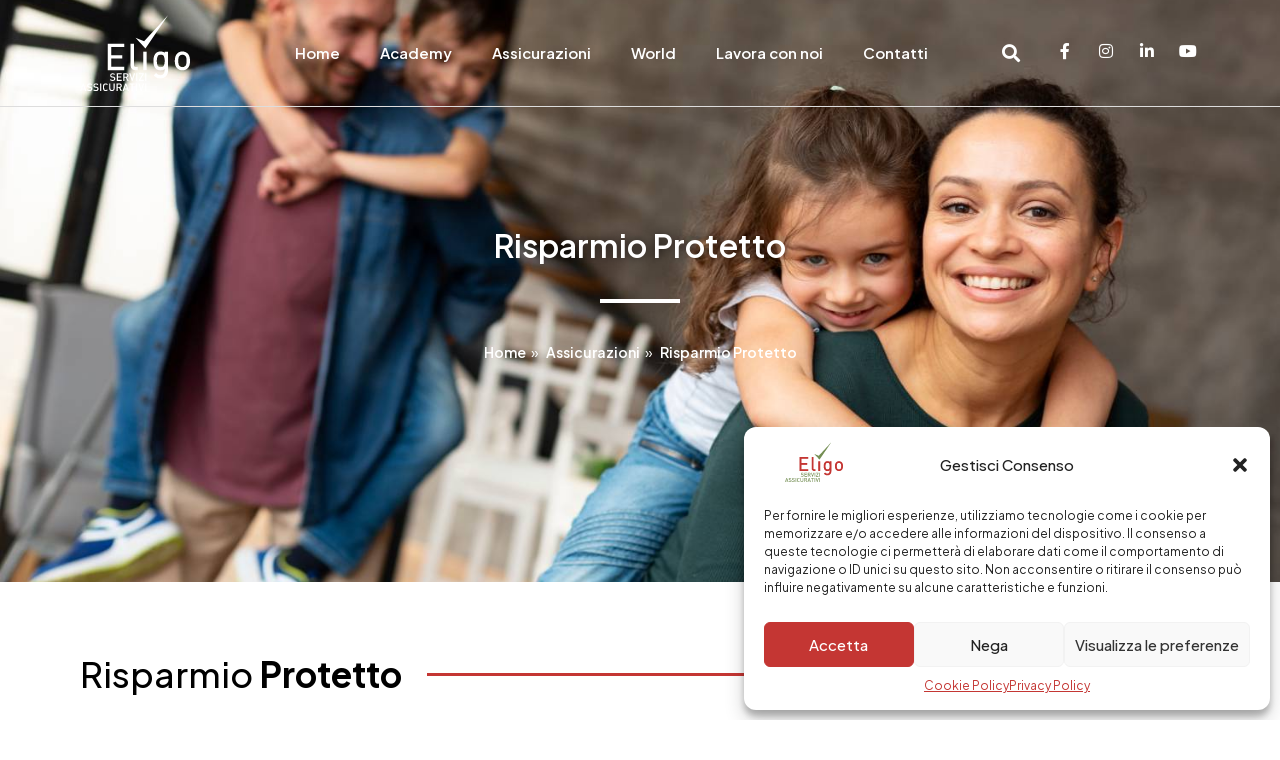

--- FILE ---
content_type: text/html; charset=UTF-8
request_url: https://eligoragusa.it/assicurazioni/risparmio-protetto/
body_size: 23987
content:
<!doctype html>
<html lang="it-IT">
<head>
	<meta charset="UTF-8">
	<meta name="viewport" content="width=device-width, initial-scale=1">
	<link rel="profile" href="https://gmpg.org/xfn/11">
	<meta name='robots' content='index, follow, max-image-preview:large, max-snippet:-1, max-video-preview:-1' />
	<style>img:is([sizes="auto" i], [sizes^="auto," i]) { contain-intrinsic-size: 3000px 1500px }</style>
	<!-- Google tag (gtag.js) consent mode dataLayer added by Site Kit -->
<script id="google_gtagjs-js-consent-mode-data-layer">
window.dataLayer = window.dataLayer || [];function gtag(){dataLayer.push(arguments);}
gtag('consent', 'default', {"ad_personalization":"denied","ad_storage":"denied","ad_user_data":"denied","analytics_storage":"denied","functionality_storage":"denied","security_storage":"denied","personalization_storage":"denied","region":["AT","BE","BG","CH","CY","CZ","DE","DK","EE","ES","FI","FR","GB","GR","HR","HU","IE","IS","IT","LI","LT","LU","LV","MT","NL","NO","PL","PT","RO","SE","SI","SK"],"wait_for_update":500});
window._googlesitekitConsentCategoryMap = {"statistics":["analytics_storage"],"marketing":["ad_storage","ad_user_data","ad_personalization"],"functional":["functionality_storage","security_storage"],"preferences":["personalization_storage"]};
window._googlesitekitConsents = {"ad_personalization":"denied","ad_storage":"denied","ad_user_data":"denied","analytics_storage":"denied","functionality_storage":"denied","security_storage":"denied","personalization_storage":"denied","region":["AT","BE","BG","CH","CY","CZ","DE","DK","EE","ES","FI","FR","GB","GR","HR","HU","IE","IS","IT","LI","LT","LU","LV","MT","NL","NO","PL","PT","RO","SE","SI","SK"],"wait_for_update":500};
</script>
<!-- End Google tag (gtag.js) consent mode dataLayer added by Site Kit -->

	<!-- This site is optimized with the Yoast SEO plugin v26.6 - https://yoast.com/wordpress/plugins/seo/ -->
	<title>Risparmio Protetto - Elìgo Ragusa</title>
	<meta name="description" content="Un servizio completo orientato al benessere finanziario e personale nel lungo termine, con l’obiettivo di proteggere i progetti di vita." />
	<link rel="canonical" href="https://eligoragusa.it/assicurazioni/risparmio-protetto/" />
	<meta property="og:locale" content="it_IT" />
	<meta property="og:type" content="article" />
	<meta property="og:title" content="Risparmio Protetto - Elìgo Ragusa" />
	<meta property="og:description" content="Un servizio completo orientato al benessere finanziario e personale nel lungo termine, con l’obiettivo di proteggere i progetti di vita." />
	<meta property="og:url" content="https://eligoragusa.it/assicurazioni/risparmio-protetto/" />
	<meta property="og:site_name" content="Elìgo Ragusa" />
	<meta property="article:publisher" content="https://www.facebook.com/AgGeneraliRagusaTeocrito" />
	<meta property="article:modified_time" content="2024-04-18T08:15:27+00:00" />
	<meta property="og:image" content="https://eligoragusa.it/wp-content/uploads/2024/03/main-protezione-e-benessere.jpg" />
	<meta property="og:image:width" content="1500" />
	<meta property="og:image:height" content="1000" />
	<meta property="og:image:type" content="image/jpeg" />
	<meta name="twitter:card" content="summary_large_image" />
	<meta name="twitter:label1" content="Tempo di lettura stimato" />
	<meta name="twitter:data1" content="2 minuti" />
	<script type="application/ld+json" class="yoast-schema-graph">{"@context":"https://schema.org","@graph":[{"@type":"WebPage","@id":"https://eligoragusa.it/assicurazioni/risparmio-protetto/","url":"https://eligoragusa.it/assicurazioni/risparmio-protetto/","name":"Risparmio Protetto - Elìgo Ragusa","isPartOf":{"@id":"https://eligoragusa.it/#website"},"primaryImageOfPage":{"@id":"https://eligoragusa.it/assicurazioni/risparmio-protetto/#primaryimage"},"image":{"@id":"https://eligoragusa.it/assicurazioni/risparmio-protetto/#primaryimage"},"thumbnailUrl":"https://eligoragusa.it/wp-content/uploads/2024/03/main-protezione-e-benessere.jpg","datePublished":"2024-03-21T14:26:02+00:00","dateModified":"2024-04-18T08:15:27+00:00","description":"Un servizio completo orientato al benessere finanziario e personale nel lungo termine, con l’obiettivo di proteggere i progetti di vita.","breadcrumb":{"@id":"https://eligoragusa.it/assicurazioni/risparmio-protetto/#breadcrumb"},"inLanguage":"it-IT","potentialAction":[{"@type":"ReadAction","target":["https://eligoragusa.it/assicurazioni/risparmio-protetto/"]}]},{"@type":"ImageObject","inLanguage":"it-IT","@id":"https://eligoragusa.it/assicurazioni/risparmio-protetto/#primaryimage","url":"https://eligoragusa.it/wp-content/uploads/2024/03/main-protezione-e-benessere.jpg","contentUrl":"https://eligoragusa.it/wp-content/uploads/2024/03/main-protezione-e-benessere.jpg","width":1500,"height":1000},{"@type":"BreadcrumbList","@id":"https://eligoragusa.it/assicurazioni/risparmio-protetto/#breadcrumb","itemListElement":[{"@type":"ListItem","position":1,"name":"Home","item":"https://eligoragusa.it/"},{"@type":"ListItem","position":2,"name":"Assicurazioni","item":"https://eligoragusa.it/assicurazioni/"},{"@type":"ListItem","position":3,"name":"Risparmio Protetto"}]},{"@type":"WebSite","@id":"https://eligoragusa.it/#website","url":"https://eligoragusa.it/","name":"Elìgo Ragusa","description":"Servizi Assicurativi dal 1953","publisher":{"@id":"https://eligoragusa.it/#organization"},"potentialAction":[{"@type":"SearchAction","target":{"@type":"EntryPoint","urlTemplate":"https://eligoragusa.it/?s={search_term_string}"},"query-input":{"@type":"PropertyValueSpecification","valueRequired":true,"valueName":"search_term_string"}}],"inLanguage":"it-IT"},{"@type":"Organization","@id":"https://eligoragusa.it/#organization","name":"Elìgo Ragusa","url":"https://eligoragusa.it/","logo":{"@type":"ImageObject","inLanguage":"it-IT","@id":"https://eligoragusa.it/#/schema/logo/image/","url":"https://eligoragusa.it/wp-content/uploads/2023/01/logo_eligo_2023.svg","contentUrl":"https://eligoragusa.it/wp-content/uploads/2023/01/logo_eligo_2023.svg","width":897,"height":619,"caption":"Elìgo Ragusa"},"image":{"@id":"https://eligoragusa.it/#/schema/logo/image/"},"sameAs":["https://www.facebook.com/AgGeneraliRagusaTeocrito","https://www.instagram.com/aggeneraliragusateocrito/","https://www.linkedin.com/company/ag-generali-ragusa-teocrito/"]}]}</script>
	<!-- / Yoast SEO plugin. -->


<link rel='dns-prefetch' href='//www.googletagmanager.com' />
<link rel='dns-prefetch' href='//hcaptcha.com' />
<link rel="alternate" type="application/rss+xml" title="Elìgo Ragusa &raquo; Feed" href="https://eligoragusa.it/feed/" />
<link rel="alternate" type="application/rss+xml" title="Elìgo Ragusa &raquo; Feed dei commenti" href="https://eligoragusa.it/comments/feed/" />
<script>
window._wpemojiSettings = {"baseUrl":"https:\/\/s.w.org\/images\/core\/emoji\/15.0.3\/72x72\/","ext":".png","svgUrl":"https:\/\/s.w.org\/images\/core\/emoji\/15.0.3\/svg\/","svgExt":".svg","source":{"concatemoji":"https:\/\/eligoragusa.it\/wp-includes\/js\/wp-emoji-release.min.js?ver=6.7.4"}};
/*! This file is auto-generated */
!function(i,n){var o,s,e;function c(e){try{var t={supportTests:e,timestamp:(new Date).valueOf()};sessionStorage.setItem(o,JSON.stringify(t))}catch(e){}}function p(e,t,n){e.clearRect(0,0,e.canvas.width,e.canvas.height),e.fillText(t,0,0);var t=new Uint32Array(e.getImageData(0,0,e.canvas.width,e.canvas.height).data),r=(e.clearRect(0,0,e.canvas.width,e.canvas.height),e.fillText(n,0,0),new Uint32Array(e.getImageData(0,0,e.canvas.width,e.canvas.height).data));return t.every(function(e,t){return e===r[t]})}function u(e,t,n){switch(t){case"flag":return n(e,"\ud83c\udff3\ufe0f\u200d\u26a7\ufe0f","\ud83c\udff3\ufe0f\u200b\u26a7\ufe0f")?!1:!n(e,"\ud83c\uddfa\ud83c\uddf3","\ud83c\uddfa\u200b\ud83c\uddf3")&&!n(e,"\ud83c\udff4\udb40\udc67\udb40\udc62\udb40\udc65\udb40\udc6e\udb40\udc67\udb40\udc7f","\ud83c\udff4\u200b\udb40\udc67\u200b\udb40\udc62\u200b\udb40\udc65\u200b\udb40\udc6e\u200b\udb40\udc67\u200b\udb40\udc7f");case"emoji":return!n(e,"\ud83d\udc26\u200d\u2b1b","\ud83d\udc26\u200b\u2b1b")}return!1}function f(e,t,n){var r="undefined"!=typeof WorkerGlobalScope&&self instanceof WorkerGlobalScope?new OffscreenCanvas(300,150):i.createElement("canvas"),a=r.getContext("2d",{willReadFrequently:!0}),o=(a.textBaseline="top",a.font="600 32px Arial",{});return e.forEach(function(e){o[e]=t(a,e,n)}),o}function t(e){var t=i.createElement("script");t.src=e,t.defer=!0,i.head.appendChild(t)}"undefined"!=typeof Promise&&(o="wpEmojiSettingsSupports",s=["flag","emoji"],n.supports={everything:!0,everythingExceptFlag:!0},e=new Promise(function(e){i.addEventListener("DOMContentLoaded",e,{once:!0})}),new Promise(function(t){var n=function(){try{var e=JSON.parse(sessionStorage.getItem(o));if("object"==typeof e&&"number"==typeof e.timestamp&&(new Date).valueOf()<e.timestamp+604800&&"object"==typeof e.supportTests)return e.supportTests}catch(e){}return null}();if(!n){if("undefined"!=typeof Worker&&"undefined"!=typeof OffscreenCanvas&&"undefined"!=typeof URL&&URL.createObjectURL&&"undefined"!=typeof Blob)try{var e="postMessage("+f.toString()+"("+[JSON.stringify(s),u.toString(),p.toString()].join(",")+"));",r=new Blob([e],{type:"text/javascript"}),a=new Worker(URL.createObjectURL(r),{name:"wpTestEmojiSupports"});return void(a.onmessage=function(e){c(n=e.data),a.terminate(),t(n)})}catch(e){}c(n=f(s,u,p))}t(n)}).then(function(e){for(var t in e)n.supports[t]=e[t],n.supports.everything=n.supports.everything&&n.supports[t],"flag"!==t&&(n.supports.everythingExceptFlag=n.supports.everythingExceptFlag&&n.supports[t]);n.supports.everythingExceptFlag=n.supports.everythingExceptFlag&&!n.supports.flag,n.DOMReady=!1,n.readyCallback=function(){n.DOMReady=!0}}).then(function(){return e}).then(function(){var e;n.supports.everything||(n.readyCallback(),(e=n.source||{}).concatemoji?t(e.concatemoji):e.wpemoji&&e.twemoji&&(t(e.twemoji),t(e.wpemoji)))}))}((window,document),window._wpemojiSettings);
</script>
<style id='wp-emoji-styles-inline-css'>

	img.wp-smiley, img.emoji {
		display: inline !important;
		border: none !important;
		box-shadow: none !important;
		height: 1em !important;
		width: 1em !important;
		margin: 0 0.07em !important;
		vertical-align: -0.1em !important;
		background: none !important;
		padding: 0 !important;
	}
</style>
<style id='global-styles-inline-css'>
:root{--wp--preset--aspect-ratio--square: 1;--wp--preset--aspect-ratio--4-3: 4/3;--wp--preset--aspect-ratio--3-4: 3/4;--wp--preset--aspect-ratio--3-2: 3/2;--wp--preset--aspect-ratio--2-3: 2/3;--wp--preset--aspect-ratio--16-9: 16/9;--wp--preset--aspect-ratio--9-16: 9/16;--wp--preset--color--black: #000000;--wp--preset--color--cyan-bluish-gray: #abb8c3;--wp--preset--color--white: #ffffff;--wp--preset--color--pale-pink: #f78da7;--wp--preset--color--vivid-red: #cf2e2e;--wp--preset--color--luminous-vivid-orange: #ff6900;--wp--preset--color--luminous-vivid-amber: #fcb900;--wp--preset--color--light-green-cyan: #7bdcb5;--wp--preset--color--vivid-green-cyan: #00d084;--wp--preset--color--pale-cyan-blue: #8ed1fc;--wp--preset--color--vivid-cyan-blue: #0693e3;--wp--preset--color--vivid-purple: #9b51e0;--wp--preset--gradient--vivid-cyan-blue-to-vivid-purple: linear-gradient(135deg,rgba(6,147,227,1) 0%,rgb(155,81,224) 100%);--wp--preset--gradient--light-green-cyan-to-vivid-green-cyan: linear-gradient(135deg,rgb(122,220,180) 0%,rgb(0,208,130) 100%);--wp--preset--gradient--luminous-vivid-amber-to-luminous-vivid-orange: linear-gradient(135deg,rgba(252,185,0,1) 0%,rgba(255,105,0,1) 100%);--wp--preset--gradient--luminous-vivid-orange-to-vivid-red: linear-gradient(135deg,rgba(255,105,0,1) 0%,rgb(207,46,46) 100%);--wp--preset--gradient--very-light-gray-to-cyan-bluish-gray: linear-gradient(135deg,rgb(238,238,238) 0%,rgb(169,184,195) 100%);--wp--preset--gradient--cool-to-warm-spectrum: linear-gradient(135deg,rgb(74,234,220) 0%,rgb(151,120,209) 20%,rgb(207,42,186) 40%,rgb(238,44,130) 60%,rgb(251,105,98) 80%,rgb(254,248,76) 100%);--wp--preset--gradient--blush-light-purple: linear-gradient(135deg,rgb(255,206,236) 0%,rgb(152,150,240) 100%);--wp--preset--gradient--blush-bordeaux: linear-gradient(135deg,rgb(254,205,165) 0%,rgb(254,45,45) 50%,rgb(107,0,62) 100%);--wp--preset--gradient--luminous-dusk: linear-gradient(135deg,rgb(255,203,112) 0%,rgb(199,81,192) 50%,rgb(65,88,208) 100%);--wp--preset--gradient--pale-ocean: linear-gradient(135deg,rgb(255,245,203) 0%,rgb(182,227,212) 50%,rgb(51,167,181) 100%);--wp--preset--gradient--electric-grass: linear-gradient(135deg,rgb(202,248,128) 0%,rgb(113,206,126) 100%);--wp--preset--gradient--midnight: linear-gradient(135deg,rgb(2,3,129) 0%,rgb(40,116,252) 100%);--wp--preset--font-size--small: 13px;--wp--preset--font-size--medium: 20px;--wp--preset--font-size--large: 36px;--wp--preset--font-size--x-large: 42px;--wp--preset--spacing--20: 0.44rem;--wp--preset--spacing--30: 0.67rem;--wp--preset--spacing--40: 1rem;--wp--preset--spacing--50: 1.5rem;--wp--preset--spacing--60: 2.25rem;--wp--preset--spacing--70: 3.38rem;--wp--preset--spacing--80: 5.06rem;--wp--preset--shadow--natural: 6px 6px 9px rgba(0, 0, 0, 0.2);--wp--preset--shadow--deep: 12px 12px 50px rgba(0, 0, 0, 0.4);--wp--preset--shadow--sharp: 6px 6px 0px rgba(0, 0, 0, 0.2);--wp--preset--shadow--outlined: 6px 6px 0px -3px rgba(255, 255, 255, 1), 6px 6px rgba(0, 0, 0, 1);--wp--preset--shadow--crisp: 6px 6px 0px rgba(0, 0, 0, 1);}:root { --wp--style--global--content-size: 800px;--wp--style--global--wide-size: 1200px; }:where(body) { margin: 0; }.wp-site-blocks > .alignleft { float: left; margin-right: 2em; }.wp-site-blocks > .alignright { float: right; margin-left: 2em; }.wp-site-blocks > .aligncenter { justify-content: center; margin-left: auto; margin-right: auto; }:where(.wp-site-blocks) > * { margin-block-start: 24px; margin-block-end: 0; }:where(.wp-site-blocks) > :first-child { margin-block-start: 0; }:where(.wp-site-blocks) > :last-child { margin-block-end: 0; }:root { --wp--style--block-gap: 24px; }:root :where(.is-layout-flow) > :first-child{margin-block-start: 0;}:root :where(.is-layout-flow) > :last-child{margin-block-end: 0;}:root :where(.is-layout-flow) > *{margin-block-start: 24px;margin-block-end: 0;}:root :where(.is-layout-constrained) > :first-child{margin-block-start: 0;}:root :where(.is-layout-constrained) > :last-child{margin-block-end: 0;}:root :where(.is-layout-constrained) > *{margin-block-start: 24px;margin-block-end: 0;}:root :where(.is-layout-flex){gap: 24px;}:root :where(.is-layout-grid){gap: 24px;}.is-layout-flow > .alignleft{float: left;margin-inline-start: 0;margin-inline-end: 2em;}.is-layout-flow > .alignright{float: right;margin-inline-start: 2em;margin-inline-end: 0;}.is-layout-flow > .aligncenter{margin-left: auto !important;margin-right: auto !important;}.is-layout-constrained > .alignleft{float: left;margin-inline-start: 0;margin-inline-end: 2em;}.is-layout-constrained > .alignright{float: right;margin-inline-start: 2em;margin-inline-end: 0;}.is-layout-constrained > .aligncenter{margin-left: auto !important;margin-right: auto !important;}.is-layout-constrained > :where(:not(.alignleft):not(.alignright):not(.alignfull)){max-width: var(--wp--style--global--content-size);margin-left: auto !important;margin-right: auto !important;}.is-layout-constrained > .alignwide{max-width: var(--wp--style--global--wide-size);}body .is-layout-flex{display: flex;}.is-layout-flex{flex-wrap: wrap;align-items: center;}.is-layout-flex > :is(*, div){margin: 0;}body .is-layout-grid{display: grid;}.is-layout-grid > :is(*, div){margin: 0;}body{padding-top: 0px;padding-right: 0px;padding-bottom: 0px;padding-left: 0px;}a:where(:not(.wp-element-button)){text-decoration: underline;}:root :where(.wp-element-button, .wp-block-button__link){background-color: #32373c;border-width: 0;color: #fff;font-family: inherit;font-size: inherit;line-height: inherit;padding: calc(0.667em + 2px) calc(1.333em + 2px);text-decoration: none;}.has-black-color{color: var(--wp--preset--color--black) !important;}.has-cyan-bluish-gray-color{color: var(--wp--preset--color--cyan-bluish-gray) !important;}.has-white-color{color: var(--wp--preset--color--white) !important;}.has-pale-pink-color{color: var(--wp--preset--color--pale-pink) !important;}.has-vivid-red-color{color: var(--wp--preset--color--vivid-red) !important;}.has-luminous-vivid-orange-color{color: var(--wp--preset--color--luminous-vivid-orange) !important;}.has-luminous-vivid-amber-color{color: var(--wp--preset--color--luminous-vivid-amber) !important;}.has-light-green-cyan-color{color: var(--wp--preset--color--light-green-cyan) !important;}.has-vivid-green-cyan-color{color: var(--wp--preset--color--vivid-green-cyan) !important;}.has-pale-cyan-blue-color{color: var(--wp--preset--color--pale-cyan-blue) !important;}.has-vivid-cyan-blue-color{color: var(--wp--preset--color--vivid-cyan-blue) !important;}.has-vivid-purple-color{color: var(--wp--preset--color--vivid-purple) !important;}.has-black-background-color{background-color: var(--wp--preset--color--black) !important;}.has-cyan-bluish-gray-background-color{background-color: var(--wp--preset--color--cyan-bluish-gray) !important;}.has-white-background-color{background-color: var(--wp--preset--color--white) !important;}.has-pale-pink-background-color{background-color: var(--wp--preset--color--pale-pink) !important;}.has-vivid-red-background-color{background-color: var(--wp--preset--color--vivid-red) !important;}.has-luminous-vivid-orange-background-color{background-color: var(--wp--preset--color--luminous-vivid-orange) !important;}.has-luminous-vivid-amber-background-color{background-color: var(--wp--preset--color--luminous-vivid-amber) !important;}.has-light-green-cyan-background-color{background-color: var(--wp--preset--color--light-green-cyan) !important;}.has-vivid-green-cyan-background-color{background-color: var(--wp--preset--color--vivid-green-cyan) !important;}.has-pale-cyan-blue-background-color{background-color: var(--wp--preset--color--pale-cyan-blue) !important;}.has-vivid-cyan-blue-background-color{background-color: var(--wp--preset--color--vivid-cyan-blue) !important;}.has-vivid-purple-background-color{background-color: var(--wp--preset--color--vivid-purple) !important;}.has-black-border-color{border-color: var(--wp--preset--color--black) !important;}.has-cyan-bluish-gray-border-color{border-color: var(--wp--preset--color--cyan-bluish-gray) !important;}.has-white-border-color{border-color: var(--wp--preset--color--white) !important;}.has-pale-pink-border-color{border-color: var(--wp--preset--color--pale-pink) !important;}.has-vivid-red-border-color{border-color: var(--wp--preset--color--vivid-red) !important;}.has-luminous-vivid-orange-border-color{border-color: var(--wp--preset--color--luminous-vivid-orange) !important;}.has-luminous-vivid-amber-border-color{border-color: var(--wp--preset--color--luminous-vivid-amber) !important;}.has-light-green-cyan-border-color{border-color: var(--wp--preset--color--light-green-cyan) !important;}.has-vivid-green-cyan-border-color{border-color: var(--wp--preset--color--vivid-green-cyan) !important;}.has-pale-cyan-blue-border-color{border-color: var(--wp--preset--color--pale-cyan-blue) !important;}.has-vivid-cyan-blue-border-color{border-color: var(--wp--preset--color--vivid-cyan-blue) !important;}.has-vivid-purple-border-color{border-color: var(--wp--preset--color--vivid-purple) !important;}.has-vivid-cyan-blue-to-vivid-purple-gradient-background{background: var(--wp--preset--gradient--vivid-cyan-blue-to-vivid-purple) !important;}.has-light-green-cyan-to-vivid-green-cyan-gradient-background{background: var(--wp--preset--gradient--light-green-cyan-to-vivid-green-cyan) !important;}.has-luminous-vivid-amber-to-luminous-vivid-orange-gradient-background{background: var(--wp--preset--gradient--luminous-vivid-amber-to-luminous-vivid-orange) !important;}.has-luminous-vivid-orange-to-vivid-red-gradient-background{background: var(--wp--preset--gradient--luminous-vivid-orange-to-vivid-red) !important;}.has-very-light-gray-to-cyan-bluish-gray-gradient-background{background: var(--wp--preset--gradient--very-light-gray-to-cyan-bluish-gray) !important;}.has-cool-to-warm-spectrum-gradient-background{background: var(--wp--preset--gradient--cool-to-warm-spectrum) !important;}.has-blush-light-purple-gradient-background{background: var(--wp--preset--gradient--blush-light-purple) !important;}.has-blush-bordeaux-gradient-background{background: var(--wp--preset--gradient--blush-bordeaux) !important;}.has-luminous-dusk-gradient-background{background: var(--wp--preset--gradient--luminous-dusk) !important;}.has-pale-ocean-gradient-background{background: var(--wp--preset--gradient--pale-ocean) !important;}.has-electric-grass-gradient-background{background: var(--wp--preset--gradient--electric-grass) !important;}.has-midnight-gradient-background{background: var(--wp--preset--gradient--midnight) !important;}.has-small-font-size{font-size: var(--wp--preset--font-size--small) !important;}.has-medium-font-size{font-size: var(--wp--preset--font-size--medium) !important;}.has-large-font-size{font-size: var(--wp--preset--font-size--large) !important;}.has-x-large-font-size{font-size: var(--wp--preset--font-size--x-large) !important;}
:root :where(.wp-block-pullquote){font-size: 1.5em;line-height: 1.6;}
</style>
<link rel='stylesheet' id='contact-form-7-css' href='https://eligoragusa.it/wp-content/plugins/contact-form-7/includes/css/styles.css?ver=6.0.4' media='all' />
<link rel='stylesheet' id='cmplz-general-css' href='https://eligoragusa.it/wp-content/plugins/complianz-gdpr/assets/css/cookieblocker.min.css?ver=1739892010' media='all' />
<link rel='stylesheet' id='hello-elementor-css' href='https://eligoragusa.it/wp-content/themes/hello-elementor/style.min.css?ver=3.3.0' media='all' />
<link rel='stylesheet' id='hello-elementor-theme-style-css' href='https://eligoragusa.it/wp-content/themes/hello-elementor/theme.min.css?ver=3.3.0' media='all' />
<link rel='stylesheet' id='hello-elementor-header-footer-css' href='https://eligoragusa.it/wp-content/themes/hello-elementor/header-footer.min.css?ver=3.3.0' media='all' />
<link rel='stylesheet' id='elementor-frontend-css' href='https://eligoragusa.it/wp-content/plugins/elementor/assets/css/frontend.min.css?ver=3.27.6' media='all' />
<style id='elementor-frontend-inline-css'>
.elementor-1832 .elementor-element.elementor-element-2966576:not(.elementor-motion-effects-element-type-background), .elementor-1832 .elementor-element.elementor-element-2966576 > .elementor-motion-effects-container > .elementor-motion-effects-layer{background-image:url("https://eligoragusa.it/wp-content/uploads/2024/03/main-protezione-e-benessere.jpg");}
</style>
<link rel='stylesheet' id='elementor-post-7-css' href='https://eligoragusa.it/wp-content/uploads/elementor/css/post-7.css?ver=1739892067' media='all' />
<link rel='stylesheet' id='widget-image-css' href='https://eligoragusa.it/wp-content/plugins/elementor/assets/css/widget-image.min.css?ver=3.27.6' media='all' />
<link rel='stylesheet' id='widget-nav-menu-css' href='https://eligoragusa.it/wp-content/plugins/elementor-pro/assets/css/widget-nav-menu.min.css?ver=3.27.4' media='all' />
<link rel='stylesheet' id='widget-search-form-css' href='https://eligoragusa.it/wp-content/plugins/elementor-pro/assets/css/widget-search-form.min.css?ver=3.27.4' media='all' />
<link rel='stylesheet' id='elementor-icons-shared-0-css' href='https://eligoragusa.it/wp-content/plugins/elementor/assets/lib/font-awesome/css/fontawesome.min.css?ver=5.15.3' media='all' />
<link rel='stylesheet' id='elementor-icons-fa-solid-css' href='https://eligoragusa.it/wp-content/plugins/elementor/assets/lib/font-awesome/css/solid.min.css?ver=5.15.3' media='all' />
<link rel='stylesheet' id='widget-social-icons-css' href='https://eligoragusa.it/wp-content/plugins/elementor/assets/css/widget-social-icons.min.css?ver=3.27.6' media='all' />
<link rel='stylesheet' id='e-apple-webkit-css' href='https://eligoragusa.it/wp-content/plugins/elementor/assets/css/conditionals/apple-webkit.min.css?ver=3.27.6' media='all' />
<link rel='stylesheet' id='e-sticky-css' href='https://eligoragusa.it/wp-content/plugins/elementor-pro/assets/css/modules/sticky.min.css?ver=3.27.4' media='all' />
<link rel='stylesheet' id='widget-text-editor-css' href='https://eligoragusa.it/wp-content/plugins/elementor/assets/css/widget-text-editor.min.css?ver=3.27.6' media='all' />
<link rel='stylesheet' id='widget-heading-css' href='https://eligoragusa.it/wp-content/plugins/elementor/assets/css/widget-heading.min.css?ver=3.27.6' media='all' />
<link rel='stylesheet' id='elementor-icons-css' href='https://eligoragusa.it/wp-content/plugins/elementor/assets/lib/eicons/css/elementor-icons.min.css?ver=5.35.0' media='all' />
<link rel='stylesheet' id='e-animation-fadeInDown-css' href='https://eligoragusa.it/wp-content/plugins/elementor/assets/lib/animations/styles/fadeInDown.min.css?ver=3.27.6' media='all' />
<link rel='stylesheet' id='e-motion-fx-css' href='https://eligoragusa.it/wp-content/plugins/elementor-pro/assets/css/modules/motion-fx.min.css?ver=3.27.4' media='all' />
<link rel='stylesheet' id='e-animation-fadeIn-css' href='https://eligoragusa.it/wp-content/plugins/elementor/assets/lib/animations/styles/fadeIn.min.css?ver=3.27.6' media='all' />
<link rel='stylesheet' id='widget-divider-css' href='https://eligoragusa.it/wp-content/plugins/elementor/assets/css/widget-divider.min.css?ver=3.27.6' media='all' />
<link rel='stylesheet' id='e-animation-fadeInUp-css' href='https://eligoragusa.it/wp-content/plugins/elementor/assets/lib/animations/styles/fadeInUp.min.css?ver=3.27.6' media='all' />
<link rel='stylesheet' id='e-animation-fadeInLeft-css' href='https://eligoragusa.it/wp-content/plugins/elementor/assets/lib/animations/styles/fadeInLeft.min.css?ver=3.27.6' media='all' />
<link rel='stylesheet' id='e-animation-fadeInRight-css' href='https://eligoragusa.it/wp-content/plugins/elementor/assets/lib/animations/styles/fadeInRight.min.css?ver=3.27.6' media='all' />
<link rel='stylesheet' id='e-animation-zoomIn-css' href='https://eligoragusa.it/wp-content/plugins/elementor/assets/lib/animations/styles/zoomIn.min.css?ver=3.27.6' media='all' />
<link rel='stylesheet' id='widget-posts-css' href='https://eligoragusa.it/wp-content/plugins/elementor-pro/assets/css/widget-posts.min.css?ver=3.27.4' media='all' />
<link rel='stylesheet' id='elementor-post-1832-css' href='https://eligoragusa.it/wp-content/uploads/elementor/css/post-1832.css?ver=1739901293' media='all' />
<link rel='stylesheet' id='elementor-post-1027-css' href='https://eligoragusa.it/wp-content/uploads/elementor/css/post-1027.css?ver=1739892067' media='all' />
<link rel='stylesheet' id='elementor-post-1130-css' href='https://eligoragusa.it/wp-content/uploads/elementor/css/post-1130.css?ver=1739892067' media='all' />
<link rel='stylesheet' id='uacf7-frontend-style-css' href='https://eligoragusa.it/wp-content/plugins/ultimate-addons-for-contact-form-7/assets/css/uacf7-frontend.css?ver=6.7.4' media='all' />
<link rel='stylesheet' id='uacf7-form-style-css' href='https://eligoragusa.it/wp-content/plugins/ultimate-addons-for-contact-form-7/assets/css/form-style.css?ver=6.7.4' media='all' />
<link rel='stylesheet' id='uacf7-column-css' href='https://eligoragusa.it/wp-content/plugins/ultimate-addons-for-contact-form-7/addons/column/grid/columns.css?ver=6.7.4' media='all' />
<link rel='stylesheet' id='uacf7-country-select-main-css' href='https://eligoragusa.it/wp-content/plugins/ultimate-addons-for-contact-form-7/addons/country-dropdown/assets/css/countrySelect.min.css?ver=6.7.4' media='all' />
<link rel='stylesheet' id='uacf7-country-select-style-css' href='https://eligoragusa.it/wp-content/plugins/ultimate-addons-for-contact-form-7/addons/country-dropdown/assets/css/style.css?ver=6.7.4' media='all' />
<link rel='stylesheet' id='hello-elementor-child-style-css' href='https://eligoragusa.it/wp-content/themes/hello-theme-child-master/style.css?ver=2.0.0' media='all' />
<link rel='stylesheet' id='google-fonts-1-css' href='https://fonts.googleapis.com/css?family=Plus+Jakarta+Sans%3A100%2C100italic%2C200%2C200italic%2C300%2C300italic%2C400%2C400italic%2C500%2C500italic%2C600%2C600italic%2C700%2C700italic%2C800%2C800italic%2C900%2C900italic&#038;display=swap&#038;ver=6.7.4' media='all' />
<link rel='stylesheet' id='elementor-icons-fa-brands-css' href='https://eligoragusa.it/wp-content/plugins/elementor/assets/lib/font-awesome/css/brands.min.css?ver=5.15.3' media='all' />
<link rel="preconnect" href="https://fonts.gstatic.com/" crossorigin><script src="https://eligoragusa.it/wp-includes/js/jquery/jquery.min.js?ver=3.7.1" id="jquery-core-js"></script>
<script src="https://eligoragusa.it/wp-includes/js/jquery/jquery-migrate.min.js?ver=3.4.1" id="jquery-migrate-js"></script>

<!-- Snippet del tag Google (gtag.js) aggiunto da Site Kit -->
<!-- Snippet Google Analytics aggiunto da Site Kit -->
<script src="https://www.googletagmanager.com/gtag/js?id=GT-K4THKHLV" id="google_gtagjs-js" async></script>
<script id="google_gtagjs-js-after">
window.dataLayer = window.dataLayer || [];function gtag(){dataLayer.push(arguments);}
gtag("set","linker",{"domains":["eligoragusa.it"]});
gtag("js", new Date());
gtag("set", "developer_id.dZTNiMT", true);
gtag("config", "GT-K4THKHLV");
</script>
<link rel="https://api.w.org/" href="https://eligoragusa.it/wp-json/" /><link rel="alternate" title="JSON" type="application/json" href="https://eligoragusa.it/wp-json/wp/v2/pages/1832" /><link rel="EditURI" type="application/rsd+xml" title="RSD" href="https://eligoragusa.it/xmlrpc.php?rsd" />
<meta name="generator" content="WordPress 6.7.4" />
<link rel='shortlink' href='https://eligoragusa.it/?p=1832' />
<link rel="alternate" title="oEmbed (JSON)" type="application/json+oembed" href="https://eligoragusa.it/wp-json/oembed/1.0/embed?url=https%3A%2F%2Feligoragusa.it%2Fassicurazioni%2Frisparmio-protetto%2F" />
<link rel="alternate" title="oEmbed (XML)" type="text/xml+oembed" href="https://eligoragusa.it/wp-json/oembed/1.0/embed?url=https%3A%2F%2Feligoragusa.it%2Fassicurazioni%2Frisparmio-protetto%2F&#038;format=xml" />
<meta name="generator" content="Site Kit by Google 1.168.0" /><!-- Begin Iubenda Consent Solution -->
<script type="text/javascript">var _iub = _iub || {}; _iub.cons_instructions = _iub.cons_instructions || []; _iub.cons_instructions.push(["init", {api_key: "6OmRg4q0wU6dURAJ0E0VzCZ79VydLH6J"}]);</script><script type="text/javascript" src="https://cdn.iubenda.com/cons/iubenda_cons.js" async></script>
<!-- End Iubenda Consent Solution -->

<!-- Google tag (gtag.js) -->
<script type="text/plain" class="_iub_cs_activate" async src="https://www.googletagmanager.com/gtag/js?id=GTM-KCTVSRW"></script>
<script>
  window.dataLayer = window.dataLayer || [];
  function gtag(){dataLayer.push(arguments);}
  gtag('js', new Date());

  gtag('config', 'GTM-KCTVSRW');
</script><style>
.h-captcha{position:relative;display:block;margin-bottom:2rem;padding:0;clear:both}.h-captcha[data-size="normal"]{width:302px;height:76px}.h-captcha[data-size="compact"]{width:158px;height:138px}.h-captcha[data-size="invisible"]{display:none}.h-captcha iframe{z-index:1}.h-captcha::before{content:"";display:block;position:absolute;top:0;left:0;background:url(https://eligoragusa.it/wp-content/plugins/hcaptcha-for-forms-and-more/assets/images/hcaptcha-div-logo.svg) no-repeat;border:1px solid #fff0;border-radius:4px;box-sizing:border-box}.h-captcha::after{content:"The hCaptcha loading is delayed until user interaction.";font-family:-apple-system,system-ui,BlinkMacSystemFont,"Segoe UI",Roboto,Oxygen,Ubuntu,"Helvetica Neue",Arial,sans-serif;font-size:10px;font-weight:500;position:absolute;top:0;bottom:0;left:0;right:0;box-sizing:border-box;color:#bf1722;opacity:0}.h-captcha:not(:has(iframe))::after{animation:hcap-msg-fade-in .3s ease forwards;animation-delay:2s}.h-captcha:has(iframe)::after{animation:none;opacity:0}@keyframes hcap-msg-fade-in{to{opacity:1}}.h-captcha[data-size="normal"]::before{width:302px;height:76px;background-position:93.8% 28%}.h-captcha[data-size="normal"]::after{width:302px;height:76px;display:flex;flex-wrap:wrap;align-content:center;line-height:normal;padding:0 75px 0 10px}.h-captcha[data-size="compact"]::before{width:158px;height:138px;background-position:49.9% 78.8%}.h-captcha[data-size="compact"]::after{width:158px;height:138px;text-align:center;line-height:normal;padding:24px 10px 10px 10px}.h-captcha[data-theme="light"]::before,body.is-light-theme .h-captcha[data-theme="auto"]::before,.h-captcha[data-theme="auto"]::before{background-color:#fafafa;border:1px solid #e0e0e0}.h-captcha[data-theme="dark"]::before,body.is-dark-theme .h-captcha[data-theme="auto"]::before,html.wp-dark-mode-active .h-captcha[data-theme="auto"]::before,html.drdt-dark-mode .h-captcha[data-theme="auto"]::before{background-image:url(https://eligoragusa.it/wp-content/plugins/hcaptcha-for-forms-and-more/assets/images/hcaptcha-div-logo-white.svg);background-repeat:no-repeat;background-color:#333;border:1px solid #f5f5f5}@media (prefers-color-scheme:dark){.h-captcha[data-theme="auto"]::before{background-image:url(https://eligoragusa.it/wp-content/plugins/hcaptcha-for-forms-and-more/assets/images/hcaptcha-div-logo-white.svg);background-repeat:no-repeat;background-color:#333;border:1px solid #f5f5f5}}.h-captcha[data-theme="custom"]::before{background-color:initial}.h-captcha[data-size="invisible"]::before,.h-captcha[data-size="invisible"]::after{display:none}.h-captcha iframe{position:relative}div[style*="z-index: 2147483647"] div[style*="border-width: 11px"][style*="position: absolute"][style*="pointer-events: none"]{border-style:none}
</style>
<style>
.elementor-widget-login .h-captcha{margin-bottom:0}
</style>
			<style>.cmplz-hidden {
					display: none !important;
				}</style><meta name="description" content="Risparmio Protetto è un servizio completo orientato al benessere finanziario e personale nel lungo termine, con l’obiettivo primario di proteggere i progetti di vita.">
<meta name="generator" content="Elementor 3.27.6; features: additional_custom_breakpoints; settings: css_print_method-external, google_font-enabled, font_display-swap">
			<style>
				.e-con.e-parent:nth-of-type(n+4):not(.e-lazyloaded):not(.e-no-lazyload),
				.e-con.e-parent:nth-of-type(n+4):not(.e-lazyloaded):not(.e-no-lazyload) * {
					background-image: none !important;
				}
				@media screen and (max-height: 1024px) {
					.e-con.e-parent:nth-of-type(n+3):not(.e-lazyloaded):not(.e-no-lazyload),
					.e-con.e-parent:nth-of-type(n+3):not(.e-lazyloaded):not(.e-no-lazyload) * {
						background-image: none !important;
					}
				}
				@media screen and (max-height: 640px) {
					.e-con.e-parent:nth-of-type(n+2):not(.e-lazyloaded):not(.e-no-lazyload),
					.e-con.e-parent:nth-of-type(n+2):not(.e-lazyloaded):not(.e-no-lazyload) * {
						background-image: none !important;
					}
				}
			</style>
			<meta name="keywords" content="generali ragusa, generali assicurazioni ragusa, assicurazione a ragusa, assicurazione ragusa, generali teocrito, teocrito ragusa, eligo, eligo ragusa, academy, eligo academy, elìgo assicurazioni, previdenza, piani previdenziali, agenzia assicurativa, agenzia assicurativa a ragusa, assicurazione casa, polizza vita, assicurazione vita, copertura sanitaria, assicurazione sanitaria, assicurazione professionale, assicurazione pmi, scegli il tuo bevesse, benessere, futuro, benessere e futuro, carriera, carriera in generali, lavorare in generali, lavora con generali, lavora con eligo, percorso formativo, servizi assicurativi, servizi finanziari, consulente assicurativo, mercato assicurativo, educazione finanziaria, risparmio protetto, welfare, welfare aziendale, welfare imprese, assicurazioni imprese"> <style>
span[data-name="hcap-cf7"] .h-captcha{margin-bottom:0}span[data-name="hcap-cf7"]~input[type="submit"],span[data-name="hcap-cf7"]~button[type="submit"]{margin-top:2rem}
</style>
<style>
.elementor-field-type-hcaptcha .elementor-field{background:transparent!important}.elementor-field-type-hcaptcha .h-captcha{margin-bottom:unset}
</style>
<link rel="icon" href="https://eligoragusa.it/wp-content/uploads/2023/02/cropped-Icona_sito_eligo-32x32.png" sizes="32x32" />
<link rel="icon" href="https://eligoragusa.it/wp-content/uploads/2023/02/cropped-Icona_sito_eligo-192x192.png" sizes="192x192" />
<link rel="apple-touch-icon" href="https://eligoragusa.it/wp-content/uploads/2023/02/cropped-Icona_sito_eligo-180x180.png" />
<meta name="msapplication-TileImage" content="https://eligoragusa.it/wp-content/uploads/2023/02/cropped-Icona_sito_eligo-270x270.png" />
		<style id="wp-custom-css">
			.gm-style .gm-style-iw .hc-italic {
	font-family: "Plus Jakarta Sans", sans-serif;
}

.gm-style .gm-style-iw {
	font-family: "Plus Jakarta Sans", sans-serif;
}

.gm-style .gm-style-iw .hc-bg-lightsilver {
	background-color: transparent !important;
}

.hc-bold {
	font-size: medium;
}

.breadcrumb-container li a {
	padding: 5px !important;
}

.breadcrumb-container.theme1 a {
	padding: 0px !important;
	font-weight: 600;
}		</style>
		</head>
<body class="page-template-default page page-id-1832 page-child parent-pageid-2148 wp-custom-logo wp-embed-responsive theme-default elementor-default elementor-kit-7 elementor-page elementor-page-1832">

<script>
    // Initialize the data layer for Google Tag Manager (this should mandatorily be done before the Cookie Solution is loaded)
    window.dataLayer = window.dataLayer || [];
    function gtag() {
        dataLayer.push(arguments);
    }
    // Default consent mode is "denied" for both ads and analytics as well as the optional types, but delay for 2 seconds until the Cookie Solution is loaded
    gtag("consent", "default", {
        ad_storage: "denied",
        analytics_storage: "denied",
        functionality_storage: "denied", // optional
        personalization_storage: "denied", // optional
        security_storage: "denied", // optional
        wait_for_update: 2000 // milliseconds
    });
    // Improve ad click measurement quality (optional)
    gtag('set', 'url_passthrough', true);
    // Further redact your ads data (optional)
    gtag("set", "ads_data_redaction", true);
    
    // Google Tag Manager
    (function(w, d, s, l, i) {
        w[l] = w[l] || [];
        w[l].push({
            'gtm.start': new Date().getTime(),
            event: 'gtm.js'
        });
        var f = d.getElementsByTagName(s)[0],
            j = d.createElement(s),
            dl = l != 'dataLayer' ? '&l=' + l : '';
        j.async = true;
        j.src =
            'https://www.googletagmanager.com/gtm.js?id=' + i + dl;
        f.parentNode.insertBefore(j, f);
    })(window, document, 'script', 'dataLayer', '369177112'); //replace GTM-XXXXXX with the ID of your Google Analytics property
</script>
<a class="skip-link screen-reader-text" href="#content">Vai al contenuto</a>

		<div data-elementor-type="header" data-elementor-id="1027" class="elementor elementor-1027 elementor-location-header" data-elementor-post-type="elementor_library">
					<header class="elementor-section elementor-top-section elementor-element elementor-element-27f23e4a elementor-section-content-middle elementor-section-height-min-height elementor-section-boxed elementor-section-height-default elementor-section-items-middle" data-id="27f23e4a" data-element_type="section" data-settings="{&quot;sticky&quot;:&quot;top&quot;,&quot;sticky_effects_offset&quot;:100,&quot;sticky_on&quot;:[&quot;desktop&quot;,&quot;tablet&quot;,&quot;mobile&quot;],&quot;sticky_offset&quot;:0,&quot;sticky_anchor_link_offset&quot;:0}">
						<div class="elementor-container elementor-column-gap-default">
					<div class="elementor-column elementor-col-33 elementor-top-column elementor-element elementor-element-7582cdd7" data-id="7582cdd7" data-element_type="column">
			<div class="elementor-widget-wrap elementor-element-populated">
						<div class="elementor-element elementor-element-f4a23d5 logo-bianco-header elementor-widget elementor-widget-image" data-id="f4a23d5" data-element_type="widget" data-widget_type="image.default">
				<div class="elementor-widget-container">
																<a href="https://eligoragusa.it">
							<img src="https://eligoragusa.it/wp-content/uploads/2024/03/logo_eligo_bianco_2023.svg" title="logo_eligo_bianco_2023" alt="logo_eligo_bianco_2023" loading="lazy" />								</a>
															</div>
				</div>
				<div class="elementor-element elementor-element-b743c0a logo-color-header elementor-widget elementor-widget-theme-site-logo elementor-widget-image" data-id="b743c0a" data-element_type="widget" data-widget_type="theme-site-logo.default">
				<div class="elementor-widget-container">
											<a href="https://eligoragusa.it">
			<img fetchpriority="high" width="897" height="619" src="https://eligoragusa.it/wp-content/uploads/2023/01/logo_eligo_2023.svg" class="attachment-full size-full wp-image-226" alt="" />				</a>
											</div>
				</div>
					</div>
		</div>
				<div class="elementor-column elementor-col-33 elementor-top-column elementor-element elementor-element-3809596e" data-id="3809596e" data-element_type="column">
			<div class="elementor-widget-wrap elementor-element-populated">
						<div class="elementor-element elementor-element-7a7843f6 elementor-nav-menu--stretch elementor-nav-menu__text-align-center sticky-menu elementor-nav-menu__align-center elementor-nav-menu--dropdown-mobile elementor-widget-tablet__width-initial elementor-nav-menu--toggle elementor-nav-menu--burger elementor-widget elementor-widget-nav-menu" data-id="7a7843f6" data-element_type="widget" data-settings="{&quot;full_width&quot;:&quot;stretch&quot;,&quot;layout&quot;:&quot;horizontal&quot;,&quot;submenu_icon&quot;:{&quot;value&quot;:&quot;&lt;i class=\&quot;fas fa-caret-down\&quot;&gt;&lt;\/i&gt;&quot;,&quot;library&quot;:&quot;fa-solid&quot;},&quot;toggle&quot;:&quot;burger&quot;}" data-widget_type="nav-menu.default">
				<div class="elementor-widget-container">
								<nav aria-label="Menu" class="elementor-nav-menu--main elementor-nav-menu__container elementor-nav-menu--layout-horizontal e--pointer-none">
				<ul id="menu-1-7a7843f6" class="elementor-nav-menu"><li class="menu-item menu-item-type-post_type menu-item-object-page menu-item-home menu-item-2356"><a href="https://eligoragusa.it/" class="elementor-item">Home</a></li>
<li class="menu-item menu-item-type-post_type menu-item-object-page menu-item-141"><a href="https://eligoragusa.it/academy/" class="elementor-item">Academy</a></li>
<li class="menu-item menu-item-type-post_type menu-item-object-page current-page-ancestor menu-item-2150"><a href="https://eligoragusa.it/assicurazioni/" class="elementor-item">Assicurazioni</a></li>
<li class="menu-item menu-item-type-post_type menu-item-object-page menu-item-903"><a href="https://eligoragusa.it/world/" class="elementor-item">World</a></li>
<li class="menu-item menu-item-type-post_type menu-item-object-page menu-item-1704"><a href="https://eligoragusa.it/lavora-con-noi/" class="elementor-item">Lavora con noi</a></li>
<li class="menu-item menu-item-type-post_type menu-item-object-page menu-item-142"><a href="https://eligoragusa.it/contatti/" class="elementor-item">Contatti</a></li>
</ul>			</nav>
					<div class="elementor-menu-toggle" role="button" tabindex="0" aria-label="Menu di commutazione" aria-expanded="false">
			<i aria-hidden="true" role="presentation" class="elementor-menu-toggle__icon--open eicon-menu-bar"></i><i aria-hidden="true" role="presentation" class="elementor-menu-toggle__icon--close eicon-close"></i>		</div>
					<nav class="elementor-nav-menu--dropdown elementor-nav-menu__container" aria-hidden="true">
				<ul id="menu-2-7a7843f6" class="elementor-nav-menu"><li class="menu-item menu-item-type-post_type menu-item-object-page menu-item-home menu-item-2356"><a href="https://eligoragusa.it/" class="elementor-item" tabindex="-1">Home</a></li>
<li class="menu-item menu-item-type-post_type menu-item-object-page menu-item-141"><a href="https://eligoragusa.it/academy/" class="elementor-item" tabindex="-1">Academy</a></li>
<li class="menu-item menu-item-type-post_type menu-item-object-page current-page-ancestor menu-item-2150"><a href="https://eligoragusa.it/assicurazioni/" class="elementor-item" tabindex="-1">Assicurazioni</a></li>
<li class="menu-item menu-item-type-post_type menu-item-object-page menu-item-903"><a href="https://eligoragusa.it/world/" class="elementor-item" tabindex="-1">World</a></li>
<li class="menu-item menu-item-type-post_type menu-item-object-page menu-item-1704"><a href="https://eligoragusa.it/lavora-con-noi/" class="elementor-item" tabindex="-1">Lavora con noi</a></li>
<li class="menu-item menu-item-type-post_type menu-item-object-page menu-item-142"><a href="https://eligoragusa.it/contatti/" class="elementor-item" tabindex="-1">Contatti</a></li>
</ul>			</nav>
						</div>
				</div>
					</div>
		</div>
				<div class="elementor-column elementor-col-33 elementor-top-column elementor-element elementor-element-21d99641" data-id="21d99641" data-element_type="column">
			<div class="elementor-widget-wrap elementor-element-populated">
						<div class="elementor-element elementor-element-61bc5c14 elementor-search-form--skin-full_screen elementor-widget__width-auto elementor-widget-tablet__width-auto elementor-widget elementor-widget-search-form" data-id="61bc5c14" data-element_type="widget" data-settings="{&quot;skin&quot;:&quot;full_screen&quot;}" data-widget_type="search-form.default">
				<div class="elementor-widget-container">
							<search role="search">
			<form class="elementor-search-form" action="https://eligoragusa.it" method="get">
												<div class="elementor-search-form__toggle" role="button" tabindex="0" aria-label="Cerca">
					<i aria-hidden="true" class="fas fa-search"></i>				</div>
								<div class="elementor-search-form__container">
					<label class="elementor-screen-only" for="elementor-search-form-61bc5c14">Cerca</label>

					
					<input id="elementor-search-form-61bc5c14" placeholder="Cerca..." class="elementor-search-form__input" type="search" name="s" value="">
					
					
										<div class="dialog-lightbox-close-button dialog-close-button" role="button" tabindex="0" aria-label="Chiudi questo box di ricerca.">
						<i aria-hidden="true" class="eicon-close"></i>					</div>
									</div>
			</form>
		</search>
						</div>
				</div>
				<div class="elementor-element elementor-element-5086e46 e-grid-align-right e-grid-align-mobile-center elementor-widget__width-auto elementor-hidden-mobile elementor-widget-tablet__width-auto elementor-hidden-tablet elementor-shape-rounded elementor-grid-0 elementor-widget elementor-widget-social-icons" data-id="5086e46" data-element_type="widget" data-widget_type="social-icons.default">
				<div class="elementor-widget-container">
							<div class="elementor-social-icons-wrapper elementor-grid">
							<span class="elementor-grid-item">
					<a class="elementor-icon elementor-social-icon elementor-social-icon-facebook-f elementor-repeater-item-993ef04" href="https://www.facebook.com/AgGeneraliRagusaTeocrito" target="_blank">
						<span class="elementor-screen-only">Facebook-f</span>
						<i class="fab fa-facebook-f"></i>					</a>
				</span>
							<span class="elementor-grid-item">
					<a class="elementor-icon elementor-social-icon elementor-social-icon-instagram elementor-repeater-item-dc0b937" href="https://www.instagram.com/aggeneraliragusateocrito/" target="_blank">
						<span class="elementor-screen-only">Instagram</span>
						<i class="fab fa-instagram"></i>					</a>
				</span>
							<span class="elementor-grid-item">
					<a class="elementor-icon elementor-social-icon elementor-social-icon-linkedin-in elementor-repeater-item-5186664" href="https://www.linkedin.com/company/ag-generali-ragusa-teocrito/" target="_blank">
						<span class="elementor-screen-only">Linkedin-in</span>
						<i class="fab fa-linkedin-in"></i>					</a>
				</span>
							<span class="elementor-grid-item">
					<a class="elementor-icon elementor-social-icon elementor-social-icon-youtube elementor-repeater-item-2ff0b5c" href="https://www.youtube.com/@AgGeneraliTeocritoRagusa" target="_blank">
						<span class="elementor-screen-only">Youtube</span>
						<i class="fab fa-youtube"></i>					</a>
				</span>
					</div>
						</div>
				</div>
					</div>
		</div>
					</div>
		</header>
				</div>
		
<main id="content" class="site-main post-1832 page type-page status-publish has-post-thumbnail hentry">

	
	<div class="page-content">
				<div data-elementor-type="wp-page" data-elementor-id="1832" class="elementor elementor-1832" data-elementor-post-type="page">
						<section class="elementor-section elementor-top-section elementor-element elementor-element-2966576 elementor-section-height-min-height elementor-section-boxed elementor-section-height-default elementor-section-items-middle" data-id="2966576" data-element_type="section" data-settings="{&quot;background_background&quot;:&quot;classic&quot;,&quot;background_motion_fx_motion_fx_scrolling&quot;:&quot;yes&quot;,&quot;background_motion_fx_translateY_effect&quot;:&quot;yes&quot;,&quot;background_motion_fx_translateY_speed&quot;:{&quot;unit&quot;:&quot;px&quot;,&quot;size&quot;:2,&quot;sizes&quot;:[]},&quot;background_motion_fx_translateY_affectedRange&quot;:{&quot;unit&quot;:&quot;%&quot;,&quot;size&quot;:&quot;&quot;,&quot;sizes&quot;:{&quot;start&quot;:50,&quot;end&quot;:100}},&quot;background_motion_fx_range&quot;:&quot;viewport&quot;,&quot;background_motion_fx_devices&quot;:[&quot;desktop&quot;,&quot;tablet&quot;,&quot;mobile&quot;]}">
							<div class="elementor-background-overlay"></div>
							<div class="elementor-container elementor-column-gap-default">
					<div class="elementor-column elementor-col-100 elementor-top-column elementor-element elementor-element-17b8247" data-id="17b8247" data-element_type="column">
			<div class="elementor-widget-wrap elementor-element-populated">
						<div class="elementor-element elementor-element-535c04d elementor-invisible elementor-widget elementor-widget-heading" data-id="535c04d" data-element_type="widget" data-settings="{&quot;motion_fx_motion_fx_mouse&quot;:&quot;yes&quot;,&quot;_animation&quot;:&quot;fadeInDown&quot;}" data-widget_type="heading.default">
				<div class="elementor-widget-container">
					<h2 class="elementor-heading-title elementor-size-default">Risparmio Protetto</h2>				</div>
				</div>
				<div class="elementor-element elementor-element-7967bbd elementor-widget-divider--view-line elementor-invisible elementor-widget elementor-widget-divider" data-id="7967bbd" data-element_type="widget" data-settings="{&quot;_animation&quot;:&quot;fadeIn&quot;}" data-widget_type="divider.default">
				<div class="elementor-widget-container">
							<div class="elementor-divider">
			<span class="elementor-divider-separator">
						</span>
		</div>
						</div>
				</div>
				<div class="elementor-element elementor-element-2f93b39 elementor-invisible elementor-widget elementor-widget-text-editor" data-id="2f93b39" data-element_type="widget" data-settings="{&quot;_animation&quot;:&quot;fadeInUp&quot;}" data-widget_type="text-editor.default">
				<div class="elementor-widget-container">
									<p> <div class="breadcrumb-container theme1">

            <ol>
                <li><a title="Home" href="https://eligoragusa.it"><span>Home</span></a><span class="separator">»</span></li>
    <li><a title="Assicurazioni" href="https://eligoragusa.it/assicurazioni/"><span>Assicurazioni</span></a><span class="separator">»</span></li>
    <li><a title="Risparmio Protetto" href="#"><span>Risparmio Protetto</span></a><span class="separator">»</span></li>
                </ol>
        </div>    <script type="application/ld+json">
        {
            "@context": "http://schema.org",
            "@type": "BreadcrumbList",
            "itemListElement": [
                 {
                            "@type": "ListItem",
                            "position": 2,
                            "item": {
                                "@id": "https://eligoragusa.it",
                                "name": "Home"
                            }
                        }
                        ,                 {
                            "@type": "ListItem",
                            "position": 3,
                            "item": {
                                "@id": "https://eligoragusa.it/assicurazioni/",
                                "name": "Assicurazioni"
                            }
                        }
                        ,                 {
                            "@type": "ListItem",
                            "position": 4,
                            "item": {
                                "@id": "#",
                                "name": "Risparmio Protetto"
                            }
                        }
                                                    ]
        }
    </script>
    <style type="text/css">
        .breadcrumb-container {
            font-size: 13px;
        }

        .breadcrumb-container ul {
            margin: 0;
            padding: 0;
        }

        .breadcrumb-container li {
            box-sizing: unset;
            display: inline-block;
            margin: 0;
            padding: 0;
        }

        .breadcrumb-container li a {
            box-sizing: unset;
            padding: 0 10px;
        }

        .breadcrumb-container {
            font-size: 14px !important;
            padding: 0px;
            margin: 0px;
                    }

        .breadcrumb-container li a {
            color: #ffffff !important;
            font-size: 14px !important;
            line-height: 14px !important;
                    }

        .breadcrumb-container li .separator {
            color: #ffffff !important;
            font-size: 14px !important;
                    }

        .breadcrumb-container li:last-child .separator {
            display: none;
        }
    </style>
    <style type="text/css">
        .breadcrumb-container.theme1 li {
            margin: 0;
            padding: 0;
        }
        .breadcrumb-container.theme1 a {
            background: ;
            display: inline-block;
            margin: 0 5px;
            padding: 5px 10px;
            text-decoration: none;
        }
    </style>
        <style type="text/css">
        .breadcrumb-container{}
.breadcrumb-container ul{}
.breadcrumb-container li{}
.breadcrumb-container a{}
.breadcrumb-container .separator{}
    </style>
    <script>
            </script>
</p>								</div>
				</div>
					</div>
		</div>
					</div>
		</section>
				<section class="elementor-section elementor-top-section elementor-element elementor-element-b93b876 elementor-section-boxed elementor-section-height-default elementor-section-height-default elementor-invisible" data-id="b93b876" data-element_type="section" data-settings="{&quot;animation&quot;:&quot;fadeIn&quot;}">
						<div class="elementor-container elementor-column-gap-default">
					<div class="elementor-column elementor-col-100 elementor-top-column elementor-element elementor-element-96cf3f3" data-id="96cf3f3" data-element_type="column">
			<div class="elementor-widget-wrap elementor-element-populated">
						<div class="elementor-element elementor-element-763416b elementor-widget-divider--view-line_text elementor-widget-divider--element-align-left elementor-widget elementor-widget-divider" data-id="763416b" data-element_type="widget" data-widget_type="divider.default">
				<div class="elementor-widget-container">
							<div class="elementor-divider">
			<span class="elementor-divider-separator">
							<h3 class="elementor-divider__text elementor-divider__element">
				Risparmio <strong>Protetto</strong>				</h3>
						</span>
		</div>
						</div>
				</div>
					</div>
		</div>
					</div>
		</section>
				<section class="elementor-section elementor-top-section elementor-element elementor-element-7d2a12a elementor-section-content-middle elementor-reverse-tablet elementor-reverse-mobile elementor-section-boxed elementor-section-height-default elementor-section-height-default" data-id="7d2a12a" data-element_type="section">
						<div class="elementor-container elementor-column-gap-default">
					<div class="elementor-column elementor-col-50 elementor-top-column elementor-element elementor-element-4568270" data-id="4568270" data-element_type="column">
			<div class="elementor-widget-wrap elementor-element-populated">
						<div class="elementor-element elementor-element-ac40407 elementor-invisible elementor-widget elementor-widget-heading" data-id="ac40407" data-element_type="widget" data-settings="{&quot;_animation&quot;:&quot;fadeInDown&quot;}" data-widget_type="heading.default">
				<div class="elementor-widget-container">
					<h2 class="elementor-heading-title elementor-size-default">Protezione completa<br> per ogni domani</h2>				</div>
				</div>
				<div class="elementor-element elementor-element-939beb2 elementor-widget-divider--view-line elementor-invisible elementor-widget elementor-widget-divider" data-id="939beb2" data-element_type="widget" data-settings="{&quot;_animation&quot;:&quot;fadeInLeft&quot;}" data-widget_type="divider.default">
				<div class="elementor-widget-container">
							<div class="elementor-divider">
			<span class="elementor-divider-separator">
						</span>
		</div>
						</div>
				</div>
				<div class="elementor-element elementor-element-98f35b4 elementor-invisible elementor-widget elementor-widget-text-editor" data-id="98f35b4" data-element_type="widget" data-settings="{&quot;_animation&quot;:&quot;fadeInUp&quot;}" data-widget_type="text-editor.default">
				<div class="elementor-widget-container">
									<p><strong>Risparmio Protetto</strong> è un servizio completo orientato al benessere finanziario e personale del cliente nel lungo termine, con l’obiettivo primario di proteggere i suoi progetti di vita.</p><p>Un servizio che offre un supporto costante da parte di un consulente specializzato, in grado di identificare le aree di vulnerabilità e proporre soluzioni su misura che preservino il patrimonio, garantiscano l’autonomia e gestiscano eventuali difficoltà impreviste.</p>								</div>
				</div>
					</div>
		</div>
				<div class="elementor-column elementor-col-50 elementor-top-column elementor-element elementor-element-ca86cc2" data-id="ca86cc2" data-element_type="column">
			<div class="elementor-widget-wrap elementor-element-populated">
						<div class="elementor-element elementor-element-6f09d27 elementor-invisible elementor-widget elementor-widget-image" data-id="6f09d27" data-element_type="widget" data-settings="{&quot;_animation&quot;:&quot;fadeInRight&quot;}" data-widget_type="image.default">
				<div class="elementor-widget-container">
															<img decoding="async" width="1500" height="1000" src="https://eligoragusa.it/wp-content/uploads/2024/04/protezione-e-benessere-1.jpg" class="attachment-full size-full wp-image-2842" alt="" srcset="https://eligoragusa.it/wp-content/uploads/2024/04/protezione-e-benessere-1.jpg 1500w, https://eligoragusa.it/wp-content/uploads/2024/04/protezione-e-benessere-1-300x200.jpg 300w, https://eligoragusa.it/wp-content/uploads/2024/04/protezione-e-benessere-1-1024x683.jpg 1024w, https://eligoragusa.it/wp-content/uploads/2024/04/protezione-e-benessere-1-768x512.jpg 768w" sizes="(max-width: 1500px) 100vw, 1500px" />															</div>
				</div>
					</div>
		</div>
					</div>
		</section>
				<section class="elementor-section elementor-top-section elementor-element elementor-element-62ebf6d elementor-section-content-middle elementor-section-boxed elementor-section-height-default elementor-section-height-default" data-id="62ebf6d" data-element_type="section">
						<div class="elementor-container elementor-column-gap-default">
					<div class="elementor-column elementor-col-50 elementor-top-column elementor-element elementor-element-6b0f674" data-id="6b0f674" data-element_type="column">
			<div class="elementor-widget-wrap elementor-element-populated">
						<div class="elementor-element elementor-element-8a443d0 elementor-invisible elementor-widget elementor-widget-image" data-id="8a443d0" data-element_type="widget" data-settings="{&quot;_animation&quot;:&quot;fadeInLeft&quot;}" data-widget_type="image.default">
				<div class="elementor-widget-container">
															<img decoding="async" width="1500" height="1000" src="https://eligoragusa.it/wp-content/uploads/2024/03/protezione-e-benessere-2.jpg" class="attachment-full size-full wp-image-2107" alt="" srcset="https://eligoragusa.it/wp-content/uploads/2024/03/protezione-e-benessere-2.jpg 1500w, https://eligoragusa.it/wp-content/uploads/2024/03/protezione-e-benessere-2-300x200.jpg 300w, https://eligoragusa.it/wp-content/uploads/2024/03/protezione-e-benessere-2-1024x683.jpg 1024w, https://eligoragusa.it/wp-content/uploads/2024/03/protezione-e-benessere-2-768x512.jpg 768w" sizes="(max-width: 1500px) 100vw, 1500px" />															</div>
				</div>
					</div>
		</div>
				<div class="elementor-column elementor-col-50 elementor-top-column elementor-element elementor-element-2c75059" data-id="2c75059" data-element_type="column">
			<div class="elementor-widget-wrap elementor-element-populated">
						<div class="elementor-element elementor-element-7a0eefb elementor-invisible elementor-widget elementor-widget-text-editor" data-id="7a0eefb" data-element_type="widget" data-settings="{&quot;_animation&quot;:&quot;fadeInUp&quot;}" data-widget_type="text-editor.default">
				<div class="elementor-widget-container">
									<p>Risparmio protetto offre, inoltre, <span style="color: var( --e-global-color-text ); font-family: var( --e-global-typography-text-font-family ), Sans-serif; font-size: var( --e-global-typography-text-font-size ); font-weight: var( --e-global-typography-text-font-weight );">l&#8217;assistenza sanitaria, un plus di fiducia e sicurezza per affrontare il futuro con tranquillità.</span></p><p><span style="color: #c43633;"><strong>Guarda al futuro con serenità con Risparmio Protetto.</strong></span></p>								</div>
				</div>
					</div>
		</div>
					</div>
		</section>
				<section class="elementor-section elementor-top-section elementor-element elementor-element-b77b378 elementor-section-full_width elementor-section-height-default elementor-section-height-default elementor-invisible" data-id="b77b378" data-element_type="section" data-settings="{&quot;animation&quot;:&quot;fadeIn&quot;,&quot;background_background&quot;:&quot;classic&quot;}">
						<div class="elementor-container elementor-column-gap-default">
					<div class="elementor-column elementor-col-100 elementor-top-column elementor-element elementor-element-6203877" data-id="6203877" data-element_type="column">
			<div class="elementor-widget-wrap elementor-element-populated">
						<div class="elementor-element elementor-element-15002d8 elementor-widget elementor-widget-template" data-id="15002d8" data-element_type="widget" data-widget_type="template.default">
				<div class="elementor-widget-container">
							<div class="elementor-template">
					<div data-elementor-type="section" data-elementor-id="1915" class="elementor elementor-1915" data-elementor-post-type="elementor_library">
					<section class="elementor-section elementor-top-section elementor-element elementor-element-2952d9c elementor-section-boxed elementor-section-height-default elementor-section-height-default" data-id="2952d9c" data-element_type="section">
						<div class="elementor-container elementor-column-gap-default">
					<div class="elementor-column elementor-col-100 elementor-top-column elementor-element elementor-element-693fdb7" data-id="693fdb7" data-element_type="column">
			<div class="elementor-widget-wrap elementor-element-populated">
						<div class="elementor-element elementor-element-0856829 elementor-widget-divider--view-line_text elementor-widget-divider--element-align-left elementor-widget elementor-widget-divider" data-id="0856829" data-element_type="widget" data-widget_type="divider.default">
				<div class="elementor-widget-container">
							<div class="elementor-divider">
			<span class="elementor-divider-separator">
							<h3 class="elementor-divider__text elementor-divider__element">
				Richiedi <strong>Informazioni</strong>				</h3>
						</span>
		</div>
						</div>
				</div>
				<div class="elementor-element elementor-element-4d4da8a elementor-hidden-desktop elementor-hidden-tablet elementor-widget-divider--view-line elementor-widget elementor-widget-divider" data-id="4d4da8a" data-element_type="widget" data-widget_type="divider.default">
				<div class="elementor-widget-container">
							<div class="elementor-divider">
			<span class="elementor-divider-separator">
						</span>
		</div>
						</div>
				</div>
				<section class="elementor-section elementor-inner-section elementor-element elementor-element-9f4a09f elementor-section-boxed elementor-section-height-default elementor-section-height-default" data-id="9f4a09f" data-element_type="section">
						<div class="elementor-container elementor-column-gap-wide">
					<div class="elementor-column elementor-col-50 elementor-inner-column elementor-element elementor-element-8cf1b03" data-id="8cf1b03" data-element_type="column">
			<div class="elementor-widget-wrap elementor-element-populated">
						<div class="elementor-element elementor-element-88b3db3 elementor-widget__width-auto elementor-widget elementor-widget-lottie" data-id="88b3db3" data-element_type="widget" data-settings="{&quot;source_json&quot;:{&quot;url&quot;:&quot;https:\/\/eligoragusa.it\/wp-content\/uploads\/2024\/03\/Animation-1709630706081.json&quot;,&quot;id&quot;:1240,&quot;size&quot;:&quot;&quot;,&quot;alt&quot;:&quot;&quot;,&quot;source&quot;:&quot;library&quot;},&quot;source&quot;:&quot;media_file&quot;,&quot;caption_source&quot;:&quot;none&quot;,&quot;link_to&quot;:&quot;none&quot;,&quot;trigger&quot;:&quot;arriving_to_viewport&quot;,&quot;viewport&quot;:{&quot;unit&quot;:&quot;%&quot;,&quot;size&quot;:&quot;&quot;,&quot;sizes&quot;:{&quot;start&quot;:0,&quot;end&quot;:100}},&quot;play_speed&quot;:{&quot;unit&quot;:&quot;px&quot;,&quot;size&quot;:1,&quot;sizes&quot;:[]},&quot;start_point&quot;:{&quot;unit&quot;:&quot;%&quot;,&quot;size&quot;:0,&quot;sizes&quot;:[]},&quot;end_point&quot;:{&quot;unit&quot;:&quot;%&quot;,&quot;size&quot;:100,&quot;sizes&quot;:[]},&quot;renderer&quot;:&quot;svg&quot;}" data-widget_type="lottie.default">
				<div class="elementor-widget-container">
					<div class="e-lottie__container"><div class="e-lottie__animation"></div></div>				</div>
				</div>
				<div class="elementor-element elementor-element-949ac92 elementor-widget elementor-widget-heading" data-id="949ac92" data-element_type="widget" data-widget_type="heading.default">
				<div class="elementor-widget-container">
					<h2 class="elementor-heading-title elementor-size-default">Compila il form</h2>				</div>
				</div>
				<div class="elementor-element elementor-element-cc1587a elementor-widget elementor-widget-heading" data-id="cc1587a" data-element_type="widget" data-widget_type="heading.default">
				<div class="elementor-widget-container">
					<h4 class="elementor-heading-title elementor-size-default">Richiedi una consulenza<br> e scopri tutte le opportunità<br>del Mondo Elìgo</h4>				</div>
				</div>
					</div>
		</div>
				<div class="elementor-column elementor-col-50 elementor-inner-column elementor-element elementor-element-b9e460a" data-id="b9e460a" data-element_type="column">
			<div class="elementor-widget-wrap elementor-element-populated">
						<div class="elementor-element elementor-element-d122809 elementor-widget elementor-widget-shortcode" data-id="d122809" data-element_type="widget" data-widget_type="shortcode.default">
				<div class="elementor-widget-container">
							<div class="elementor-shortcode">
<div class="wpcf7 no-js" id="wpcf7-f1914-p1832-o1" lang="it-IT" dir="ltr" data-wpcf7-id="1914">
<div class="screen-reader-response"><p role="status" aria-live="polite" aria-atomic="true"></p> <ul></ul></div>
<form action="/assicurazioni/risparmio-protetto/#wpcf7-f1914-p1832-o1" method="post" class="wpcf7-form init" aria-label="Modulo di contatto" novalidate="novalidate" data-status="init">
<div style="display: none;">
<input type="hidden" name="_wpcf7" value="1914" />
<input type="hidden" name="_wpcf7_version" value="6.0.4" />
<input type="hidden" name="_wpcf7_locale" value="it_IT" />
<input type="hidden" name="_wpcf7_unit_tag" value="wpcf7-f1914-p1832-o1" />
<input type="hidden" name="_wpcf7_container_post" value="1832" />
<input type="hidden" name="_wpcf7_posted_data_hash" value="" />
<input type="hidden" name="_uacf7_hidden_conditional_fields" value="" />
</div>
<div class="uacf7-form-1914  "><div class="uacf7-row">
<div class="uacf7-col-6"> <label style="padding-bottom:10px;"> <span class="wpcf7-form-control-wrap" data-name="nome"><input size="40" maxlength="400" class="wpcf7-form-control wpcf7-text wpcf7-validates-as-required" aria-required="true" aria-invalid="false" placeholder="Nome*" value="" type="text" name="nome" /></span> </label> </div>
<div class="uacf7-col-6"> <label style="padding-bottom:10px;"> <span class="wpcf7-form-control-wrap" data-name="cognome"><input size="40" maxlength="400" class="wpcf7-form-control wpcf7-text wpcf7-validates-as-required" aria-required="true" aria-invalid="false" placeholder="Cognome*" value="" type="text" name="cognome" /></span> </label> </div>
</div>

<div class="uacf7-row">
<div class="uacf7-col-6"> <label style="padding-bottom:10px;"> <span class="wpcf7-form-control-wrap" data-name="email"><input size="40" maxlength="400" class="wpcf7-form-control wpcf7-email wpcf7-validates-as-required wpcf7-text wpcf7-validates-as-email" aria-required="true" aria-invalid="false" placeholder="Email*" value="" type="email" name="email" /></span> </label> </div>
<div class="uacf7-col-6"> <label style="padding-bottom:10px;"> <span class="wpcf7-form-control-wrap" data-name="telefono"><input size="40" maxlength="400" class="wpcf7-form-control wpcf7-tel wpcf7-validates-as-required wpcf7-text wpcf7-validates-as-tel" aria-required="true" aria-invalid="false" placeholder="Telefono*" value="" type="tel" name="telefono" /></span> </label> </div>
</div>

<div class="uacf7-row"><div class="uacf7-col-12"> <label style="padding-bottom:10px;"> 		<span class="wpcf7-form-control-wrap servizio"
			data-name="servizio">

			<input id="uacf7_servizio" class="wpcf7-form-control wpcf7-uacf7_dynamic_text" aria-invalid="false" name="servizio" size="40" type="text" disabled="disabled" value="Risparmio Protetto">
			<span></span>
		</span>
		 </label> </div></div>

<div class="uacf7-row"><div class="uacf7-col-12"> <label style="padding-bottom:10px;"> <span class="wpcf7-form-control-wrap" data-name="messaggio"><textarea cols="40" rows="4" maxlength="2000" class="wpcf7-form-control wpcf7-textarea wpcf7-validates-as-required" aria-required="true" aria-invalid="false" placeholder="Messaggio*" name="messaggio"></textarea></span> </label> </div></div>

<div class="uacf7-row"><div class="uacf7-col-12"> <label style="padding-bottom:10px;"> <span class="wpcf7-form-control-wrap" data-name="privacy"><span class="wpcf7-form-control wpcf7-acceptance"><span class="wpcf7-list-item"><label><input type="checkbox" name="privacy" value="1" aria-invalid="false" /><span class="wpcf7-list-item-label">Acconsento al Trattamento dei Dati Personali - Leggi l'informativa</span></label></span></span></span> </label> <label style="padding-bottom:20px;"> <span class="wpcf7-form-control-wrap" data-name="privacy"><span class="wpcf7-form-control wpcf7-acceptance"><span class="wpcf7-list-item"><label><input type="checkbox" name="privacy" value="1" aria-invalid="false" /><span class="wpcf7-list-item-label">Do il consenso ad essere ricontattato per assistenza e offerte commerciali - Leggi l'informativa</span></label></span></span></span> </label> </div></div>

<input class="wpcf7-form-control wpcf7-submit has-spinner" type="submit" value="Invia" />

<p style="padding-top:20px;"><font size="1px">* Campo richiesto</font></p></div><div class="wpcf7-response-output" aria-hidden="true"></div>
</form>
</div>
</div>
						</div>
				</div>
					</div>
		</div>
					</div>
		</section>
					</div>
		</div>
					</div>
		</section>
				</div>
				</div>
						</div>
				</div>
					</div>
		</div>
					</div>
		</section>
				<section class="elementor-section elementor-top-section elementor-element elementor-element-acbe6e2 elementor-section-boxed elementor-section-height-default elementor-section-height-default" data-id="acbe6e2" data-element_type="section">
						<div class="elementor-container elementor-column-gap-default">
					<div class="elementor-column elementor-col-100 elementor-top-column elementor-element elementor-element-8a7f5d2" data-id="8a7f5d2" data-element_type="column">
			<div class="elementor-widget-wrap elementor-element-populated">
						<div class="elementor-element elementor-element-4e20f6d elementor-invisible elementor-widget elementor-widget-heading" data-id="4e20f6d" data-element_type="widget" data-settings="{&quot;_animation&quot;:&quot;fadeInDown&quot;}" data-widget_type="heading.default">
				<div class="elementor-widget-container">
					<h1 class="elementor-heading-title elementor-size-default">I nostri Servizi</h1>				</div>
				</div>
				<div class="elementor-element elementor-element-1eeb2db elementor-widget-divider--view-line elementor-invisible elementor-widget elementor-widget-divider" data-id="1eeb2db" data-element_type="widget" data-settings="{&quot;_animation&quot;:&quot;zoomIn&quot;}" data-widget_type="divider.default">
				<div class="elementor-widget-container">
							<div class="elementor-divider">
			<span class="elementor-divider-separator">
						</span>
		</div>
						</div>
				</div>
				<section class="elementor-section elementor-inner-section elementor-element elementor-element-a792e5e elementor-section-boxed elementor-section-height-default elementor-section-height-default" data-id="a792e5e" data-element_type="section">
						<div class="elementor-container elementor-column-gap-default">
					<div class="elementor-column elementor-col-100 elementor-inner-column elementor-element elementor-element-16ce095" data-id="16ce095" data-element_type="column">
			<div class="elementor-widget-wrap elementor-element-populated">
						<div class="elementor-element elementor-element-41c4342 elementor-grid-2 elementor-grid-tablet-2 elementor-grid-mobile-1 elementor-posts--thumbnail-top elementor-posts__hover-gradient elementor-invisible elementor-widget elementor-widget-posts" data-id="41c4342" data-element_type="widget" data-settings="{&quot;_animation&quot;:&quot;fadeInUp&quot;,&quot;cards_columns&quot;:&quot;2&quot;,&quot;cards_columns_tablet&quot;:&quot;2&quot;,&quot;cards_columns_mobile&quot;:&quot;1&quot;,&quot;cards_row_gap&quot;:{&quot;unit&quot;:&quot;px&quot;,&quot;size&quot;:35,&quot;sizes&quot;:[]},&quot;cards_row_gap_tablet&quot;:{&quot;unit&quot;:&quot;px&quot;,&quot;size&quot;:&quot;&quot;,&quot;sizes&quot;:[]},&quot;cards_row_gap_mobile&quot;:{&quot;unit&quot;:&quot;px&quot;,&quot;size&quot;:&quot;&quot;,&quot;sizes&quot;:[]}}" data-widget_type="posts.cards">
				<div class="elementor-widget-container">
							<div class="elementor-posts-container elementor-posts elementor-posts--skin-cards elementor-grid">
				<article class="elementor-post elementor-grid-item post-1830 page type-page status-publish has-post-thumbnail hentry">
			<div class="elementor-post__card">
				<a class="elementor-post__thumbnail__link" href="https://eligoragusa.it/assicurazioni/educazione-finanziaria/" tabindex="-1" ><div class="elementor-post__thumbnail"><img loading="lazy" decoding="async" width="1500" height="1000" src="https://eligoragusa.it/wp-content/uploads/2024/03/main-educazione-finanziaria.jpg" class="attachment-full size-full wp-image-2559" alt="" srcset="https://eligoragusa.it/wp-content/uploads/2024/03/main-educazione-finanziaria.jpg 1500w, https://eligoragusa.it/wp-content/uploads/2024/03/main-educazione-finanziaria-300x200.jpg 300w, https://eligoragusa.it/wp-content/uploads/2024/03/main-educazione-finanziaria-1024x683.jpg 1024w, https://eligoragusa.it/wp-content/uploads/2024/03/main-educazione-finanziaria-768x512.jpg 768w" sizes="(max-width: 1500px) 100vw, 1500px" /></div></a>
				<div class="elementor-post__text">
				<h3 class="elementor-post__title">
			<a href="https://eligoragusa.it/assicurazioni/educazione-finanziaria/" >
				Educazione Finanziaria			</a>
		</h3>
				<div class="elementor-post__excerpt">
			<p>Educazione Finanziaria è un servizio di consulenza personalizzata centrata sulla persona creato per tradurre le esigenze dei nostri clienti in obiettivi tangibili.</p>		</div>
					<div class="elementor-post__read-more-wrapper">
		
		<a class="elementor-post__read-more" href="https://eligoragusa.it/assicurazioni/educazione-finanziaria/" aria-label="Leggi tutto Educazione Finanziaria" tabindex="-1" >
			Scopri il Servizio »		</a>

					</div>
				</div>
					</div>
		</article>
				<article class="elementor-post elementor-grid-item post-1834 page type-page status-publish has-post-thumbnail hentry">
			<div class="elementor-post__card">
				<a class="elementor-post__thumbnail__link" href="https://eligoragusa.it/assicurazioni/obiettivo-futuro/" tabindex="-1" ><div class="elementor-post__thumbnail"><img loading="lazy" decoding="async" width="1500" height="1000" src="https://eligoragusa.it/wp-content/uploads/2024/03/main-non-si-sa-mai.jpg" class="attachment-full size-full wp-image-2558" alt="" srcset="https://eligoragusa.it/wp-content/uploads/2024/03/main-non-si-sa-mai.jpg 1500w, https://eligoragusa.it/wp-content/uploads/2024/03/main-non-si-sa-mai-300x200.jpg 300w, https://eligoragusa.it/wp-content/uploads/2024/03/main-non-si-sa-mai-1024x683.jpg 1024w, https://eligoragusa.it/wp-content/uploads/2024/03/main-non-si-sa-mai-768x512.jpg 768w" sizes="(max-width: 1500px) 100vw, 1500px" /></div></a>
				<div class="elementor-post__text">
				<h3 class="elementor-post__title">
			<a href="https://eligoragusa.it/assicurazioni/obiettivo-futuro/" >
				Obiettivo Futuro			</a>
		</h3>
				<div class="elementor-post__excerpt">
			<p>Un programma completo per garantire una base sicura su cui costruire il proprio futuro e quello delle persone care, protetti in ogni fase della vita.</p>		</div>
					<div class="elementor-post__read-more-wrapper">
		
		<a class="elementor-post__read-more" href="https://eligoragusa.it/assicurazioni/obiettivo-futuro/" aria-label="Leggi tutto Obiettivo Futuro" tabindex="-1" >
			Scopri il Servizio »		</a>

					</div>
				</div>
					</div>
		</article>
				<article class="elementor-post elementor-grid-item post-1836 page type-page status-publish has-post-thumbnail hentry">
			<div class="elementor-post__card">
				<a class="elementor-post__thumbnail__link" href="https://eligoragusa.it/assicurazioni/welfare-imprese/" tabindex="-1" ><div class="elementor-post__thumbnail"><img loading="lazy" decoding="async" width="1500" height="1000" src="https://eligoragusa.it/wp-content/uploads/2024/03/main-tuo-welfare.jpg" class="attachment-full size-full wp-image-2560" alt="" srcset="https://eligoragusa.it/wp-content/uploads/2024/03/main-tuo-welfare.jpg 1500w, https://eligoragusa.it/wp-content/uploads/2024/03/main-tuo-welfare-300x200.jpg 300w, https://eligoragusa.it/wp-content/uploads/2024/03/main-tuo-welfare-1024x683.jpg 1024w, https://eligoragusa.it/wp-content/uploads/2024/03/main-tuo-welfare-768x512.jpg 768w" sizes="(max-width: 1500px) 100vw, 1500px" /></div></a>
				<div class="elementor-post__text">
				<h3 class="elementor-post__title">
			<a href="https://eligoragusa.it/assicurazioni/welfare-imprese/" >
				Welfare Imprese			</a>
		</h3>
				<div class="elementor-post__excerpt">
			<p>Welfare Imprese è un servizio per lo sviluppo e la gestione del welfare aziendale che offre soluzioni su misura per il benessere dei dipendenti.</p>		</div>
					<div class="elementor-post__read-more-wrapper">
		
		<a class="elementor-post__read-more" href="https://eligoragusa.it/assicurazioni/welfare-imprese/" aria-label="Leggi tutto Welfare Imprese" tabindex="-1" >
			Scopri il Servizio »		</a>

					</div>
				</div>
					</div>
		</article>
				<article class="elementor-post elementor-grid-item post-1838 page type-page status-publish has-post-thumbnail hentry">
			<div class="elementor-post__card">
				<a class="elementor-post__thumbnail__link" href="https://eligoragusa.it/assicurazioni/in-salute-azienda/" tabindex="-1" ><div class="elementor-post__thumbnail"><img loading="lazy" decoding="async" width="1500" height="1000" src="https://eligoragusa.it/wp-content/uploads/2024/03/main-check-up-pmi.jpg" class="attachment-full size-full wp-image-2582" alt="" srcset="https://eligoragusa.it/wp-content/uploads/2024/03/main-check-up-pmi.jpg 1500w, https://eligoragusa.it/wp-content/uploads/2024/03/main-check-up-pmi-300x200.jpg 300w, https://eligoragusa.it/wp-content/uploads/2024/03/main-check-up-pmi-1024x683.jpg 1024w, https://eligoragusa.it/wp-content/uploads/2024/03/main-check-up-pmi-768x512.jpg 768w" sizes="(max-width: 1500px) 100vw, 1500px" /></div></a>
				<div class="elementor-post__text">
				<h3 class="elementor-post__title">
			<a href="https://eligoragusa.it/assicurazioni/in-salute-azienda/" >
				In Salute Azienda			</a>
		</h3>
				<div class="elementor-post__excerpt">
			<p>In Salute Azienda è progettato per preparare le aziende ad affrontare gli imprevisti e raggiungere i propri obiettivi imprenditoriali.</p>		</div>
					<div class="elementor-post__read-more-wrapper">
		
		<a class="elementor-post__read-more" href="https://eligoragusa.it/assicurazioni/in-salute-azienda/" aria-label="Leggi tutto In Salute Azienda" tabindex="-1" >
			Scopri il Servizio »		</a>

					</div>
				</div>
					</div>
		</article>
				</div>
		
						</div>
				</div>
					</div>
		</div>
					</div>
		</section>
					</div>
		</div>
					</div>
		</section>
				</div>
		
		
			</div>

	
</main>

			<div data-elementor-type="footer" data-elementor-id="1130" class="elementor elementor-1130 elementor-location-footer" data-elementor-post-type="elementor_library">
					<section class="elementor-section elementor-top-section elementor-element elementor-element-7717811d elementor-section-content-middle elementor-section-boxed elementor-section-height-default elementor-section-height-default" data-id="7717811d" data-element_type="section" data-settings="{&quot;background_background&quot;:&quot;classic&quot;}">
							<div class="elementor-background-overlay"></div>
							<div class="elementor-container elementor-column-gap-no">
					<div class="elementor-column elementor-col-100 elementor-top-column elementor-element elementor-element-51653d82" data-id="51653d82" data-element_type="column">
			<div class="elementor-widget-wrap elementor-element-populated">
						<section class="elementor-section elementor-inner-section elementor-element elementor-element-9a6ea23 elementor-section-boxed elementor-section-height-default elementor-section-height-default" data-id="9a6ea23" data-element_type="section">
						<div class="elementor-container elementor-column-gap-default">
					<div class="elementor-column elementor-col-33 elementor-inner-column elementor-element elementor-element-fcb0fe5" data-id="fcb0fe5" data-element_type="column">
			<div class="elementor-widget-wrap elementor-element-populated">
						<div class="elementor-element elementor-element-d3e7a63 elementor-widget elementor-widget-theme-site-logo elementor-widget-image" data-id="d3e7a63" data-element_type="widget" data-widget_type="theme-site-logo.default">
				<div class="elementor-widget-container">
											<a href="https://eligoragusa.it">
			<img width="897" height="619" src="https://eligoragusa.it/wp-content/uploads/2023/01/logo_eligo_2023.svg" class="attachment-full size-full wp-image-226" alt="" />				</a>
											</div>
				</div>
				<div class="elementor-element elementor-element-66e6fd7 elementor-widget elementor-widget-text-editor" data-id="66e6fd7" data-element_type="widget" data-widget_type="text-editor.default">
				<div class="elementor-widget-container">
									<p>Via Teocrito, 12<br />97100 – Ragusa (Rg)<br /><strong>P.IVA e C.F:</strong> 01549630885</p><p>Tel: 0932-621165<br />Fax: 0932-246455</p><p><a href="mailto:agenzia.ragusateocrito.it@generali.com">agenzia.ragusateocrito.it@generali.com</a><br /><a href="mailto:ragusateocrito@pec.agenzie.generali.com">ragusateocrito@pec.agenzie.generali.com</a><br /><a href="mailto:reclami.it@generali.com">reclami.it@generali.com</a></p>								</div>
				</div>
					</div>
		</div>
				<div class="elementor-column elementor-col-33 elementor-inner-column elementor-element elementor-element-e433a85" data-id="e433a85" data-element_type="column">
			<div class="elementor-widget-wrap elementor-element-populated">
						<div class="elementor-element elementor-element-497ef28 elementor-widget elementor-widget-heading" data-id="497ef28" data-element_type="widget" data-widget_type="heading.default">
				<div class="elementor-widget-container">
					<h6 class="elementor-heading-title elementor-size-default">PROSPETTIVE SAS DI MUGNECO VINCENZO, SGARLATA CARMELO E C.</h6>				</div>
				</div>
				<div class="elementor-element elementor-element-4486739 elementor-widget elementor-widget-text-editor" data-id="4486739" data-element_type="widget" data-widget_type="text-editor.default">
				<div class="elementor-widget-container">
									<p><strong>SOGGETTO A VIGILANZA IVASS</strong></p><p>Numero Iscrizione Rui Ivass: <strong>A000462551</strong></p><p>Sezione: <strong>A – Agenti</strong><strong> </strong></p><p>Ragione o denominazione sociale: Prospettive Sas Di Mugneco Vincenzo, Sgarlata Carmelo e C.</p><p>Data Iscrizione:  12 Novembre 2013</p>								</div>
				</div>
					</div>
		</div>
				<div class="elementor-column elementor-col-33 elementor-inner-column elementor-element elementor-element-19d4c0f" data-id="19d4c0f" data-element_type="column">
			<div class="elementor-widget-wrap elementor-element-populated">
						<div class="elementor-element elementor-element-79489f2 elementor-widget elementor-widget-heading" data-id="79489f2" data-element_type="widget" data-widget_type="heading.default">
				<div class="elementor-widget-container">
					<h6 class="elementor-heading-title elementor-size-default">REGISTRO UNICO DEGLI INTERMEDIARI ASSICURATIVI:</h6>				</div>
				</div>
				<div class="elementor-element elementor-element-56bd62d elementor-widget elementor-widget-text-editor" data-id="56bd62d" data-element_type="widget" data-widget_type="text-editor.default">
				<div class="elementor-widget-container">
									<p><a href="https://servizi.ivass.it/RuirPubblica/">https://servizi.ivass.it/RuirPubblica/</a></p>								</div>
				</div>
				<div class="elementor-element elementor-element-5961edf elementor-widget elementor-widget-image" data-id="5961edf" data-element_type="widget" data-settings="{&quot;_animation&quot;:&quot;none&quot;,&quot;_animation_mobile&quot;:&quot;none&quot;,&quot;_animation_delay&quot;:500}" data-widget_type="image.default">
				<div class="elementor-widget-container">
															<img width="595" height="514" src="https://eligoragusa.it/wp-content/uploads/2024/04/agenzia-miglior-esperienza-cliente-23-24.png" class="attachment-full size-full wp-image-3128" alt="" srcset="https://eligoragusa.it/wp-content/uploads/2024/04/agenzia-miglior-esperienza-cliente-23-24.png 595w, https://eligoragusa.it/wp-content/uploads/2024/04/agenzia-miglior-esperienza-cliente-23-24-300x259.png 300w" sizes="(max-width: 595px) 100vw, 595px" />															</div>
				</div>
					</div>
		</div>
					</div>
		</section>
				<div class="elementor-element elementor-element-4fa46f2 elementor-nav-menu__align-center elementor-nav-menu--dropdown-none elementor-widget elementor-widget-nav-menu" data-id="4fa46f2" data-element_type="widget" data-settings="{&quot;layout&quot;:&quot;horizontal&quot;,&quot;submenu_icon&quot;:{&quot;value&quot;:&quot;&lt;i class=\&quot;fas fa-caret-down\&quot;&gt;&lt;\/i&gt;&quot;,&quot;library&quot;:&quot;fa-solid&quot;}}" data-widget_type="nav-menu.default">
				<div class="elementor-widget-container">
								<nav aria-label="Menu" class="elementor-nav-menu--main elementor-nav-menu__container elementor-nav-menu--layout-horizontal e--pointer-none">
				<ul id="menu-1-4fa46f2" class="elementor-nav-menu"><li class="menu-item menu-item-type-post_type menu-item-object-page menu-item-2361"><a href="https://eligoragusa.it/magazine/" class="elementor-item">Magazine</a></li>
<li class="menu-item menu-item-type-post_type menu-item-object-page menu-item-2357"><a href="https://eligoragusa.it/lavora-con-noi/" class="elementor-item">Lavora con noi</a></li>
<li class="menu-item menu-item-type-custom menu-item-object-custom menu-item-1155"><a target="_blank" href="https://eligoragusa.it/documents/Vademecum%20adempimenti%20Whistleblowing_SOCIETA%20con%20ODV%20INTERNO.pdf" class="elementor-item">Whistleblowing</a></li>
<li class="menu-item menu-item-type-post_type menu-item-object-page menu-item-3356"><a href="https://eligoragusa.it/cookie-policy/" class="elementor-item">Cookie Policy</a></li>
<li class="menu-item menu-item-type-post_type menu-item-object-page menu-item-privacy-policy menu-item-2359"><a rel="privacy-policy" href="https://eligoragusa.it/privacy-policy/" class="elementor-item">Privacy Policy</a></li>
</ul>			</nav>
						<nav class="elementor-nav-menu--dropdown elementor-nav-menu__container" aria-hidden="true">
				<ul id="menu-2-4fa46f2" class="elementor-nav-menu"><li class="menu-item menu-item-type-post_type menu-item-object-page menu-item-2361"><a href="https://eligoragusa.it/magazine/" class="elementor-item" tabindex="-1">Magazine</a></li>
<li class="menu-item menu-item-type-post_type menu-item-object-page menu-item-2357"><a href="https://eligoragusa.it/lavora-con-noi/" class="elementor-item" tabindex="-1">Lavora con noi</a></li>
<li class="menu-item menu-item-type-custom menu-item-object-custom menu-item-1155"><a target="_blank" href="https://eligoragusa.it/documents/Vademecum%20adempimenti%20Whistleblowing_SOCIETA%20con%20ODV%20INTERNO.pdf" class="elementor-item" tabindex="-1">Whistleblowing</a></li>
<li class="menu-item menu-item-type-post_type menu-item-object-page menu-item-3356"><a href="https://eligoragusa.it/cookie-policy/" class="elementor-item" tabindex="-1">Cookie Policy</a></li>
<li class="menu-item menu-item-type-post_type menu-item-object-page menu-item-privacy-policy menu-item-2359"><a rel="privacy-policy" href="https://eligoragusa.it/privacy-policy/" class="elementor-item" tabindex="-1">Privacy Policy</a></li>
</ul>			</nav>
						</div>
				</div>
					</div>
		</div>
					</div>
		</section>
				<section class="elementor-section elementor-top-section elementor-element elementor-element-1fb457ee elementor-section-content-middle elementor-section-boxed elementor-section-height-default elementor-section-height-default" data-id="1fb457ee" data-element_type="section">
						<div class="elementor-container elementor-column-gap-no">
					<div class="elementor-column elementor-col-50 elementor-top-column elementor-element elementor-element-5823ac86" data-id="5823ac86" data-element_type="column">
			<div class="elementor-widget-wrap elementor-element-populated">
						<div class="elementor-element elementor-element-3fef6630 elementor-widget elementor-widget-heading" data-id="3fef6630" data-element_type="widget" data-widget_type="heading.default">
				<div class="elementor-widget-container">
					<div class="elementor-heading-title elementor-size-default">Copyright 2025 © | Prospettive S.a.s. di Mugneco Vincenzo, Sgarlata Carmelo e C. | All rights Reserved</div>				</div>
				</div>
					</div>
		</div>
				<div class="elementor-column elementor-col-50 elementor-top-column elementor-element elementor-element-55e2160" data-id="55e2160" data-element_type="column">
			<div class="elementor-widget-wrap elementor-element-populated">
						<div class="elementor-element elementor-element-dc164f2 e-grid-align-right e-grid-align-mobile-center elementor-shape-rounded elementor-grid-0 elementor-widget elementor-widget-social-icons" data-id="dc164f2" data-element_type="widget" data-widget_type="social-icons.default">
				<div class="elementor-widget-container">
							<div class="elementor-social-icons-wrapper elementor-grid">
							<span class="elementor-grid-item">
					<a class="elementor-icon elementor-social-icon elementor-social-icon-facebook-f elementor-repeater-item-993ef04" href="https://www.facebook.com/AgGeneraliRagusaTeocrito" target="_blank">
						<span class="elementor-screen-only">Facebook-f</span>
						<i class="fab fa-facebook-f"></i>					</a>
				</span>
							<span class="elementor-grid-item">
					<a class="elementor-icon elementor-social-icon elementor-social-icon-instagram elementor-repeater-item-dc0b937" href="https://www.instagram.com/aggeneraliragusateocrito/" target="_blank">
						<span class="elementor-screen-only">Instagram</span>
						<i class="fab fa-instagram"></i>					</a>
				</span>
							<span class="elementor-grid-item">
					<a class="elementor-icon elementor-social-icon elementor-social-icon-linkedin-in elementor-repeater-item-5186664" href="https://www.linkedin.com/company/ag-generali-ragusa-teocrito/" target="_blank">
						<span class="elementor-screen-only">Linkedin-in</span>
						<i class="fab fa-linkedin-in"></i>					</a>
				</span>
							<span class="elementor-grid-item">
					<a class="elementor-icon elementor-social-icon elementor-social-icon-youtube elementor-repeater-item-affbe70" href="https://www.youtube.com/@AgGeneraliTeocritoRagusa" target="_blank">
						<span class="elementor-screen-only">Youtube</span>
						<i class="fab fa-youtube"></i>					</a>
				</span>
					</div>
						</div>
				</div>
					</div>
		</div>
					</div>
		</section>
				</div>
		

<!-- Consent Management powered by Complianz | GDPR/CCPA Cookie Consent https://wordpress.org/plugins/complianz-gdpr -->
<div id="cmplz-cookiebanner-container"><div class="cmplz-cookiebanner cmplz-hidden banner-1 banner-a optin cmplz-bottom-right cmplz-categories-type-view-preferences" aria-modal="true" data-nosnippet="true" role="dialog" aria-live="polite" aria-labelledby="cmplz-header-1-optin" aria-describedby="cmplz-message-1-optin">
	<div class="cmplz-header">
		<div class="cmplz-logo"><a href="https://eligoragusa.it/" class="custom-logo-link" rel="home"><img width="897" height="619" src="https://eligoragusa.it/wp-content/uploads/2023/01/logo_eligo_2023.svg" class="custom-logo" alt="Elìgo Ragusa" decoding="async" /></a></div>
		<div class="cmplz-title" id="cmplz-header-1-optin">Gestisci Consenso</div>
		<div class="cmplz-close" tabindex="0" role="button" aria-label="Chiudi la finestra di dialogo">
			<svg aria-hidden="true" focusable="false" data-prefix="fas" data-icon="times" class="svg-inline--fa fa-times fa-w-11" role="img" xmlns="http://www.w3.org/2000/svg" viewBox="0 0 352 512"><path fill="currentColor" d="M242.72 256l100.07-100.07c12.28-12.28 12.28-32.19 0-44.48l-22.24-22.24c-12.28-12.28-32.19-12.28-44.48 0L176 189.28 75.93 89.21c-12.28-12.28-32.19-12.28-44.48 0L9.21 111.45c-12.28 12.28-12.28 32.19 0 44.48L109.28 256 9.21 356.07c-12.28 12.28-12.28 32.19 0 44.48l22.24 22.24c12.28 12.28 32.2 12.28 44.48 0L176 322.72l100.07 100.07c12.28 12.28 32.2 12.28 44.48 0l22.24-22.24c12.28-12.28 12.28-32.19 0-44.48L242.72 256z"></path></svg>
		</div>
	</div>

	<div class="cmplz-divider cmplz-divider-header"></div>
	<div class="cmplz-body">
		<div class="cmplz-message" id="cmplz-message-1-optin">Per fornire le migliori esperienze, utilizziamo tecnologie come i cookie per memorizzare e/o accedere alle informazioni del dispositivo. Il consenso a queste tecnologie ci permetterà di elaborare dati come il comportamento di navigazione o ID unici su questo sito. Non acconsentire o ritirare il consenso può influire negativamente su alcune caratteristiche e funzioni.</div>
		<!-- categories start -->
		<div class="cmplz-categories">
			<details class="cmplz-category cmplz-functional" >
				<summary>
						<span class="cmplz-category-header">
							<span class="cmplz-category-title">Funzionale</span>
							<span class='cmplz-always-active'>
								<span class="cmplz-banner-checkbox">
									<input type="checkbox"
										   id="cmplz-functional-optin"
										   data-category="cmplz_functional"
										   class="cmplz-consent-checkbox cmplz-functional"
										   size="40"
										   value="1"/>
									<label class="cmplz-label" for="cmplz-functional-optin" tabindex="0"><span class="screen-reader-text">Funzionale</span></label>
								</span>
								Sempre attivo							</span>
							<span class="cmplz-icon cmplz-open">
								<svg xmlns="http://www.w3.org/2000/svg" viewBox="0 0 448 512"  height="18" ><path d="M224 416c-8.188 0-16.38-3.125-22.62-9.375l-192-192c-12.5-12.5-12.5-32.75 0-45.25s32.75-12.5 45.25 0L224 338.8l169.4-169.4c12.5-12.5 32.75-12.5 45.25 0s12.5 32.75 0 45.25l-192 192C240.4 412.9 232.2 416 224 416z"/></svg>
							</span>
						</span>
				</summary>
				<div class="cmplz-description">
					<span class="cmplz-description-functional">L'archiviazione tecnica o l'accesso sono strettamente necessari al fine legittimo di consentire l'uso di un servizio specifico esplicitamente richiesto dall'abbonato o dall'utente, o al solo scopo di effettuare la trasmissione di una comunicazione su una rete di comunicazione elettronica.</span>
				</div>
			</details>

			<details class="cmplz-category cmplz-preferences" >
				<summary>
						<span class="cmplz-category-header">
							<span class="cmplz-category-title">Preferenze</span>
							<span class="cmplz-banner-checkbox">
								<input type="checkbox"
									   id="cmplz-preferences-optin"
									   data-category="cmplz_preferences"
									   class="cmplz-consent-checkbox cmplz-preferences"
									   size="40"
									   value="1"/>
								<label class="cmplz-label" for="cmplz-preferences-optin" tabindex="0"><span class="screen-reader-text">Preferenze</span></label>
							</span>
							<span class="cmplz-icon cmplz-open">
								<svg xmlns="http://www.w3.org/2000/svg" viewBox="0 0 448 512"  height="18" ><path d="M224 416c-8.188 0-16.38-3.125-22.62-9.375l-192-192c-12.5-12.5-12.5-32.75 0-45.25s32.75-12.5 45.25 0L224 338.8l169.4-169.4c12.5-12.5 32.75-12.5 45.25 0s12.5 32.75 0 45.25l-192 192C240.4 412.9 232.2 416 224 416z"/></svg>
							</span>
						</span>
				</summary>
				<div class="cmplz-description">
					<span class="cmplz-description-preferences">L'archiviazione tecnica o l'accesso sono necessari per lo scopo legittimo di memorizzare le preferenze che non sono richieste dall'abbonato o dall'utente.</span>
				</div>
			</details>

			<details class="cmplz-category cmplz-statistics" >
				<summary>
						<span class="cmplz-category-header">
							<span class="cmplz-category-title">Statistiche</span>
							<span class="cmplz-banner-checkbox">
								<input type="checkbox"
									   id="cmplz-statistics-optin"
									   data-category="cmplz_statistics"
									   class="cmplz-consent-checkbox cmplz-statistics"
									   size="40"
									   value="1"/>
								<label class="cmplz-label" for="cmplz-statistics-optin" tabindex="0"><span class="screen-reader-text">Statistiche</span></label>
							</span>
							<span class="cmplz-icon cmplz-open">
								<svg xmlns="http://www.w3.org/2000/svg" viewBox="0 0 448 512"  height="18" ><path d="M224 416c-8.188 0-16.38-3.125-22.62-9.375l-192-192c-12.5-12.5-12.5-32.75 0-45.25s32.75-12.5 45.25 0L224 338.8l169.4-169.4c12.5-12.5 32.75-12.5 45.25 0s12.5 32.75 0 45.25l-192 192C240.4 412.9 232.2 416 224 416z"/></svg>
							</span>
						</span>
				</summary>
				<div class="cmplz-description">
					<span class="cmplz-description-statistics">L'archiviazione tecnica o l'accesso che viene utilizzato esclusivamente per scopi statistici.</span>
					<span class="cmplz-description-statistics-anonymous">L'archiviazione tecnica o l'accesso che viene utilizzato esclusivamente per scopi statistici anonimi. Senza un mandato di comparizione, una conformità volontaria da parte del vostro Fornitore di Servizi Internet, o ulteriori registrazioni da parte di terzi, le informazioni memorizzate o recuperate per questo scopo da sole non possono di solito essere utilizzate per l'identificazione.</span>
				</div>
			</details>
			<details class="cmplz-category cmplz-marketing" >
				<summary>
						<span class="cmplz-category-header">
							<span class="cmplz-category-title">Marketing</span>
							<span class="cmplz-banner-checkbox">
								<input type="checkbox"
									   id="cmplz-marketing-optin"
									   data-category="cmplz_marketing"
									   class="cmplz-consent-checkbox cmplz-marketing"
									   size="40"
									   value="1"/>
								<label class="cmplz-label" for="cmplz-marketing-optin" tabindex="0"><span class="screen-reader-text">Marketing</span></label>
							</span>
							<span class="cmplz-icon cmplz-open">
								<svg xmlns="http://www.w3.org/2000/svg" viewBox="0 0 448 512"  height="18" ><path d="M224 416c-8.188 0-16.38-3.125-22.62-9.375l-192-192c-12.5-12.5-12.5-32.75 0-45.25s32.75-12.5 45.25 0L224 338.8l169.4-169.4c12.5-12.5 32.75-12.5 45.25 0s12.5 32.75 0 45.25l-192 192C240.4 412.9 232.2 416 224 416z"/></svg>
							</span>
						</span>
				</summary>
				<div class="cmplz-description">
					<span class="cmplz-description-marketing">L'archiviazione tecnica o l'accesso sono necessari per creare profili di utenti per inviare pubblicità, o per tracciare l'utente su un sito web o su diversi siti web per scopi di marketing simili.</span>
				</div>
			</details>
		</div><!-- categories end -->
			</div>

	<div class="cmplz-links cmplz-information">
		<a class="cmplz-link cmplz-manage-options cookie-statement" href="#" data-relative_url="#cmplz-manage-consent-container">Gestisci opzioni</a>
		<a class="cmplz-link cmplz-manage-third-parties cookie-statement" href="#" data-relative_url="#cmplz-cookies-overview">Gestisci servizi</a>
		<a class="cmplz-link cmplz-manage-vendors tcf cookie-statement" href="#" data-relative_url="#cmplz-tcf-wrapper">Gestisci {vendor_count} fornitori</a>
		<a class="cmplz-link cmplz-external cmplz-read-more-purposes tcf" target="_blank" rel="noopener noreferrer nofollow" href="https://cookiedatabase.org/tcf/purposes/">Per saperne di più su questi scopi</a>
			</div>

	<div class="cmplz-divider cmplz-footer"></div>

	<div class="cmplz-buttons">
		<button class="cmplz-btn cmplz-accept">Accetta</button>
		<button class="cmplz-btn cmplz-deny">Nega</button>
		<button class="cmplz-btn cmplz-view-preferences">Visualizza le preferenze</button>
		<button class="cmplz-btn cmplz-save-preferences">Salva preferenze</button>
		<a class="cmplz-btn cmplz-manage-options tcf cookie-statement" href="#" data-relative_url="#cmplz-manage-consent-container">Visualizza le preferenze</a>
			</div>

	<div class="cmplz-links cmplz-documents">
		<a class="cmplz-link cookie-statement" href="#" data-relative_url="">{title}</a>
		<a class="cmplz-link privacy-statement" href="#" data-relative_url="">{title}</a>
		<a class="cmplz-link impressum" href="#" data-relative_url="">{title}</a>
			</div>

</div>
</div>
					<div id="cmplz-manage-consent" data-nosnippet="true"><button class="cmplz-btn cmplz-hidden cmplz-manage-consent manage-consent-1">Gestisci consenso</button>

</div>			<script>
				const lazyloadRunObserver = () => {
					const lazyloadBackgrounds = document.querySelectorAll( `.e-con.e-parent:not(.e-lazyloaded)` );
					const lazyloadBackgroundObserver = new IntersectionObserver( ( entries ) => {
						entries.forEach( ( entry ) => {
							if ( entry.isIntersecting ) {
								let lazyloadBackground = entry.target;
								if( lazyloadBackground ) {
									lazyloadBackground.classList.add( 'e-lazyloaded' );
								}
								lazyloadBackgroundObserver.unobserve( entry.target );
							}
						});
					}, { rootMargin: '200px 0px 200px 0px' } );
					lazyloadBackgrounds.forEach( ( lazyloadBackground ) => {
						lazyloadBackgroundObserver.observe( lazyloadBackground );
					} );
				};
				const events = [
					'DOMContentLoaded',
					'elementor/lazyload/observe',
				];
				events.forEach( ( event ) => {
					document.addEventListener( event, lazyloadRunObserver );
				} );
			</script>
			<link rel='stylesheet' id='elementor-post-1915-css' href='https://eligoragusa.it/wp-content/uploads/elementor/css/post-1915.css?ver=1739897017' media='all' />
<link rel='stylesheet' id='widget-lottie-css' href='https://eligoragusa.it/wp-content/plugins/elementor-pro/assets/css/widget-lottie.min.css?ver=3.27.4' media='all' />
<script src="https://eligoragusa.it/wp-includes/js/dist/hooks.min.js?ver=4d63a3d491d11ffd8ac6" id="wp-hooks-js"></script>
<script src="https://eligoragusa.it/wp-includes/js/dist/i18n.min.js?ver=5e580eb46a90c2b997e6" id="wp-i18n-js"></script>
<script id="wp-i18n-js-after">
wp.i18n.setLocaleData( { 'text direction\u0004ltr': [ 'ltr' ] } );
</script>
<script src="https://eligoragusa.it/wp-content/plugins/contact-form-7/includes/swv/js/index.js?ver=6.0.4" id="swv-js"></script>
<script id="contact-form-7-js-translations">
( function( domain, translations ) {
	var localeData = translations.locale_data[ domain ] || translations.locale_data.messages;
	localeData[""].domain = domain;
	wp.i18n.setLocaleData( localeData, domain );
} )( "contact-form-7", {"translation-revision-date":"2025-03-02 21:28:53+0000","generator":"GlotPress\/4.0.1","domain":"messages","locale_data":{"messages":{"":{"domain":"messages","plural-forms":"nplurals=2; plural=n != 1;","lang":"it"},"This contact form is placed in the wrong place.":["Questo modulo di contatto \u00e8 posizionato nel posto sbagliato."],"Error:":["Errore:"]}},"comment":{"reference":"includes\/js\/index.js"}} );
</script>
<script id="contact-form-7-js-before">
var wpcf7 = {
    "api": {
        "root": "https:\/\/eligoragusa.it\/wp-json\/",
        "namespace": "contact-form-7\/v1"
    }
};
</script>
<script src="https://eligoragusa.it/wp-content/plugins/contact-form-7/includes/js/index.js?ver=6.0.4" id="contact-form-7-js"></script>
<script src="https://eligoragusa.it/wp-content/themes/hello-elementor/assets/js/hello-frontend.min.js?ver=3.3.0" id="hello-theme-frontend-js"></script>
<script src="https://eligoragusa.it/wp-content/plugins/google-site-kit/dist/assets/js/googlesitekit-consent-mode-bc2e26cfa69fcd4a8261.js" id="googlesitekit-consent-mode-js"></script>
<script src="https://eligoragusa.it/wp-content/plugins/elementor-pro/assets/lib/smartmenus/jquery.smartmenus.min.js?ver=1.2.1" id="smartmenus-js"></script>
<script src="https://eligoragusa.it/wp-content/plugins/elementor-pro/assets/lib/sticky/jquery.sticky.min.js?ver=3.27.4" id="e-sticky-js"></script>
<script src="https://eligoragusa.it/wp-includes/js/imagesloaded.min.js?ver=5.0.0" id="imagesloaded-js"></script>
<script id="uacf7-cf-script-js-extra">
var uacf7_cf_object = [];
</script>
<script src="https://eligoragusa.it/wp-content/plugins/ultimate-addons-for-contact-form-7/addons/conditional-field/js/uacf7-cf-script.js?ver=3.5.2" id="uacf7-cf-script-js"></script>
<script src="https://eligoragusa.it/wp-content/plugins/ultimate-addons-for-contact-form-7/addons/country-dropdown/assets/js/countrySelect.js" id="uacf7-country-select-library-js"></script>
<script src="https://eligoragusa.it/wp-content/plugins/ultimate-addons-for-contact-form-7/addons/country-dropdown/assets/js/script.js" id="uacf7-country-select-script-js"></script>
<script id="wp-consent-api-js-extra">
var consent_api = {"consent_type":"optin","waitfor_consent_hook":"","cookie_expiration":"30","cookie_prefix":"wp_consent"};
</script>
<script src="https://eligoragusa.it/wp-content/plugins/wp-consent-api/assets/js/wp-consent-api.min.js?ver=1.0.8" id="wp-consent-api-js"></script>
<script id="cmplz-cookiebanner-js-extra">
var complianz = {"prefix":"cmplz_","user_banner_id":"1","set_cookies":[],"block_ajax_content":"","banner_version":"24","version":"7.3.0","store_consent":"","do_not_track_enabled":"","consenttype":"optin","region":"eu","geoip":"","dismiss_timeout":"","disable_cookiebanner":"","soft_cookiewall":"","dismiss_on_scroll":"","cookie_expiry":"365","url":"https:\/\/eligoragusa.it\/wp-json\/complianz\/v1\/","locale":"lang=it&locale=it_IT","set_cookies_on_root":"","cookie_domain":"","current_policy_id":"28","cookie_path":"\/","categories":{"statistics":"statistiche","marketing":"marketing"},"tcf_active":"","placeholdertext":"Fai clic per accettare i cookie {category} e abilitare questo contenuto","css_file":"https:\/\/eligoragusa.it\/wp-content\/uploads\/complianz\/css\/banner-{banner_id}-{type}.css?v=24","page_links":{"eu":{"cookie-statement":{"title":"Cookie Policy","url":"https:\/\/eligoragusa.it\/cookie-policy\/"},"privacy-statement":{"title":"Privacy Policy","url":"https:\/\/eligoragusa.it\/privacy-policy\/"}}},"tm_categories":"","forceEnableStats":"","preview":"","clean_cookies":"","aria_label":"Fai clic per accettare i cookie {category} e abilitare questo contenuto"};
</script>
<script defer src="https://eligoragusa.it/wp-content/plugins/complianz-gdpr/cookiebanner/js/complianz.min.js?ver=1739892012" id="cmplz-cookiebanner-js"></script>
<script id="cmplz-cookiebanner-js-after">
		if ('undefined' != typeof window.jQuery) {
			jQuery(document).ready(function ($) {
				$(document).on('elementor/popup/show', () => {
					let rev_cats = cmplz_categories.reverse();
					for (let key in rev_cats) {
						if (rev_cats.hasOwnProperty(key)) {
							let category = cmplz_categories[key];
							if (cmplz_has_consent(category)) {
								document.querySelectorAll('[data-category="' + category + '"]').forEach(obj => {
									cmplz_remove_placeholder(obj);
								});
							}
						}
					}

					let services = cmplz_get_services_on_page();
					for (let key in services) {
						if (services.hasOwnProperty(key)) {
							let service = services[key].service;
							let category = services[key].category;
							if (cmplz_has_service_consent(service, category)) {
								document.querySelectorAll('[data-service="' + service + '"]').forEach(obj => {
									cmplz_remove_placeholder(obj);
								});
							}
						}
					}
				});
			});
		}
    
    
		
			document.addEventListener("cmplz_enable_category", function(consentData) {
				var category = consentData.detail.category;
				var services = consentData.detail.services;
				var blockedContentContainers = [];
				let selectorVideo = '.cmplz-elementor-widget-video-playlist[data-category="'+category+'"],.elementor-widget-video[data-category="'+category+'"]';
				let selectorGeneric = '[data-cmplz-elementor-href][data-category="'+category+'"]';
				for (var skey in services) {
					if (services.hasOwnProperty(skey)) {
						let service = skey;
						selectorVideo +=',.cmplz-elementor-widget-video-playlist[data-service="'+service+'"],.elementor-widget-video[data-service="'+service+'"]';
						selectorGeneric +=',[data-cmplz-elementor-href][data-service="'+service+'"]';
					}
				}
				document.querySelectorAll(selectorVideo).forEach(obj => {
					let elementService = obj.getAttribute('data-service');
					if ( cmplz_is_service_denied(elementService) ) {
						return;
					}
					if (obj.classList.contains('cmplz-elementor-activated')) return;
					obj.classList.add('cmplz-elementor-activated');

					if ( obj.hasAttribute('data-cmplz_elementor_widget_type') ){
						let attr = obj.getAttribute('data-cmplz_elementor_widget_type');
						obj.classList.removeAttribute('data-cmplz_elementor_widget_type');
						obj.classList.setAttribute('data-widget_type', attr);
					}
					if (obj.classList.contains('cmplz-elementor-widget-video-playlist')) {
						obj.classList.remove('cmplz-elementor-widget-video-playlist');
						obj.classList.add('elementor-widget-video-playlist');
					}
					obj.setAttribute('data-settings', obj.getAttribute('data-cmplz-elementor-settings'));
					blockedContentContainers.push(obj);
				});

				document.querySelectorAll(selectorGeneric).forEach(obj => {
					let elementService = obj.getAttribute('data-service');
					if ( cmplz_is_service_denied(elementService) ) {
						return;
					}
					if (obj.classList.contains('cmplz-elementor-activated')) return;

					if (obj.classList.contains('cmplz-fb-video')) {
						obj.classList.remove('cmplz-fb-video');
						obj.classList.add('fb-video');
					}

					obj.classList.add('cmplz-elementor-activated');
					obj.setAttribute('data-href', obj.getAttribute('data-cmplz-elementor-href'));
					blockedContentContainers.push(obj.closest('.elementor-widget'));
				});

				/**
				 * Trigger the widgets in Elementor
				 */
				for (var key in blockedContentContainers) {
					if (blockedContentContainers.hasOwnProperty(key) && blockedContentContainers[key] !== undefined) {
						let blockedContentContainer = blockedContentContainers[key];
						if (elementorFrontend.elementsHandler) {
							elementorFrontend.elementsHandler.runReadyTrigger(blockedContentContainer)
						}
						var cssIndex = blockedContentContainer.getAttribute('data-placeholder_class_index');
						blockedContentContainer.classList.remove('cmplz-blocked-content-container');
						blockedContentContainer.classList.remove('cmplz-placeholder-' + cssIndex);
					}
				}

			});
		
		
</script>
<script src="https://eligoragusa.it/wp-content/plugins/elementor-pro/assets/lib/lottie/lottie.min.js?ver=5.6.6" id="lottie-js"></script>
<script src="https://eligoragusa.it/wp-content/plugins/elementor-pro/assets/js/webpack-pro.runtime.min.js?ver=3.27.4" id="elementor-pro-webpack-runtime-js"></script>
<script src="https://eligoragusa.it/wp-content/plugins/elementor/assets/js/webpack.runtime.min.js?ver=3.27.6" id="elementor-webpack-runtime-js"></script>
<script src="https://eligoragusa.it/wp-content/plugins/elementor/assets/js/frontend-modules.min.js?ver=3.27.6" id="elementor-frontend-modules-js"></script>
<script id="elementor-pro-frontend-js-before">
var ElementorProFrontendConfig = {"ajaxurl":"https:\/\/eligoragusa.it\/wp-admin\/admin-ajax.php","nonce":"f5ae87f756","urls":{"assets":"https:\/\/eligoragusa.it\/wp-content\/plugins\/elementor-pro\/assets\/","rest":"https:\/\/eligoragusa.it\/wp-json\/"},"settings":{"lazy_load_background_images":true},"popup":{"hasPopUps":false},"shareButtonsNetworks":{"facebook":{"title":"Facebook","has_counter":true},"twitter":{"title":"Twitter"},"linkedin":{"title":"LinkedIn","has_counter":true},"pinterest":{"title":"Pinterest","has_counter":true},"reddit":{"title":"Reddit","has_counter":true},"vk":{"title":"VK","has_counter":true},"odnoklassniki":{"title":"OK","has_counter":true},"tumblr":{"title":"Tumblr"},"digg":{"title":"Digg"},"skype":{"title":"Skype"},"stumbleupon":{"title":"StumbleUpon","has_counter":true},"mix":{"title":"Mix"},"telegram":{"title":"Telegram"},"pocket":{"title":"Pocket","has_counter":true},"xing":{"title":"XING","has_counter":true},"whatsapp":{"title":"WhatsApp"},"email":{"title":"Email"},"print":{"title":"Print"},"x-twitter":{"title":"X"},"threads":{"title":"Threads"}},"facebook_sdk":{"lang":"it_IT","app_id":""},"lottie":{"defaultAnimationUrl":"https:\/\/eligoragusa.it\/wp-content\/plugins\/elementor-pro\/modules\/lottie\/assets\/animations\/default.json"}};
</script>
<script src="https://eligoragusa.it/wp-content/plugins/elementor-pro/assets/js/frontend.min.js?ver=3.27.4" id="elementor-pro-frontend-js"></script>
<script src="https://eligoragusa.it/wp-includes/js/jquery/ui/core.min.js?ver=1.13.3" id="jquery-ui-core-js"></script>
<script id="elementor-frontend-js-before">
var elementorFrontendConfig = {"environmentMode":{"edit":false,"wpPreview":false,"isScriptDebug":false},"i18n":{"shareOnFacebook":"Condividi su Facebook","shareOnTwitter":"Condividi su Twitter","pinIt":"Pinterest","download":"Download","downloadImage":"Scarica immagine","fullscreen":"Schermo intero","zoom":"Zoom","share":"Condividi","playVideo":"Riproduci video","previous":"Precedente","next":"Successivo","close":"Chiudi","a11yCarouselPrevSlideMessage":"Diapositiva precedente","a11yCarouselNextSlideMessage":"Prossima diapositiva","a11yCarouselFirstSlideMessage":"Questa \u00e9 la prima diapositiva","a11yCarouselLastSlideMessage":"Questa \u00e8 l'ultima diapositiva","a11yCarouselPaginationBulletMessage":"Vai alla diapositiva"},"is_rtl":false,"breakpoints":{"xs":0,"sm":480,"md":768,"lg":1025,"xl":1440,"xxl":1600},"responsive":{"breakpoints":{"mobile":{"label":"Mobile Portrait","value":767,"default_value":767,"direction":"max","is_enabled":true},"mobile_extra":{"label":"Mobile Landscape","value":880,"default_value":880,"direction":"max","is_enabled":false},"tablet":{"label":"Tablet verticale","value":1024,"default_value":1024,"direction":"max","is_enabled":true},"tablet_extra":{"label":"Tablet orizzontale","value":1200,"default_value":1200,"direction":"max","is_enabled":false},"laptop":{"label":"Laptop","value":1366,"default_value":1366,"direction":"max","is_enabled":false},"widescreen":{"label":"Widescreen","value":2400,"default_value":2400,"direction":"min","is_enabled":false}},"hasCustomBreakpoints":false},"version":"3.27.6","is_static":false,"experimentalFeatures":{"additional_custom_breakpoints":true,"e_swiper_latest":true,"e_onboarding":true,"theme_builder_v2":true,"hello-theme-header-footer":true,"home_screen":true,"landing-pages":true,"editor_v2":true,"link-in-bio":true,"floating-buttons":true},"urls":{"assets":"https:\/\/eligoragusa.it\/wp-content\/plugins\/elementor\/assets\/","ajaxurl":"https:\/\/eligoragusa.it\/wp-admin\/admin-ajax.php","uploadUrl":"https:\/\/eligoragusa.it\/wp-content\/uploads"},"nonces":{"floatingButtonsClickTracking":"3ae5144645"},"swiperClass":"swiper","settings":{"page":[],"editorPreferences":[]},"kit":{"active_breakpoints":["viewport_mobile","viewport_tablet"],"global_image_lightbox":"yes","lightbox_enable_counter":"yes","lightbox_enable_fullscreen":"yes","lightbox_enable_zoom":"yes","lightbox_enable_share":"yes","lightbox_title_src":"title","lightbox_description_src":"description","hello_header_logo_type":"logo","hello_header_menu_layout":"horizontal"},"post":{"id":1832,"title":"Risparmio%20Protetto%20-%20El%C3%ACgo%20Ragusa","excerpt":"Risparmio Protetto \u00e8 un servizio completo orientato al benessere finanziario e personale nel lungo termine, con l\u2019obiettivo primario di proteggere i progetti di vita.","featuredImage":"https:\/\/eligoragusa.it\/wp-content\/uploads\/2024\/03\/main-protezione-e-benessere-1024x683.jpg"}};
</script>
<script src="https://eligoragusa.it/wp-content/plugins/elementor/assets/js/frontend.min.js?ver=3.27.6" id="elementor-frontend-js"></script>
<script src="https://eligoragusa.it/wp-content/plugins/elementor-pro/assets/js/elements-handlers.min.js?ver=3.27.4" id="pro-elements-handlers-js"></script>

</body>
</html>


--- FILE ---
content_type: text/css
request_url: https://eligoragusa.it/wp-content/uploads/elementor/css/post-7.css?ver=1739892067
body_size: 540
content:
.elementor-kit-7{--e-global-color-primary:#000000;--e-global-color-secondary:#000000;--e-global-color-text:#5C5C5B;--e-global-color-accent:#C43633;--e-global-color-71c17a2:#748E53;--e-global-color-028b09c:#FFFFFF;--e-global-color-8d12eea:#ECECEC;--e-global-typography-primary-font-family:"Plus Jakarta Sans";--e-global-typography-primary-font-weight:600;--e-global-typography-secondary-font-family:"Plus Jakarta Sans";--e-global-typography-secondary-font-weight:400;--e-global-typography-text-font-family:"Plus Jakarta Sans";--e-global-typography-text-font-size:15px;--e-global-typography-text-font-weight:400;--e-global-typography-accent-font-family:"Plus Jakarta Sans";--e-global-typography-accent-font-weight:500;color:#5C5C5B;font-family:var( --e-global-typography-text-font-family ), Sans-serif;font-size:var( --e-global-typography-text-font-size );font-weight:var( --e-global-typography-text-font-weight );}.elementor-kit-7 button,.elementor-kit-7 input[type="button"],.elementor-kit-7 input[type="submit"],.elementor-kit-7 .elementor-button{background-color:var( --e-global-color-accent );font-weight:500;color:var( --e-global-color-028b09c );border-style:solid;border-color:var( --e-global-color-accent );}.elementor-kit-7 button:hover,.elementor-kit-7 button:focus,.elementor-kit-7 input[type="button"]:hover,.elementor-kit-7 input[type="button"]:focus,.elementor-kit-7 input[type="submit"]:hover,.elementor-kit-7 input[type="submit"]:focus,.elementor-kit-7 .elementor-button:hover,.elementor-kit-7 .elementor-button:focus{background-color:var( --e-global-color-71c17a2 );color:var( --e-global-color-028b09c );border-style:solid;border-color:var( --e-global-color-71c17a2 );}.elementor-kit-7 e-page-transition{background-color:#FFBC7D;}.elementor-kit-7 a{color:var( --e-global-color-accent );}.elementor-kit-7 h1{color:var( --e-global-color-primary );font-weight:600;}.elementor-kit-7 h2{color:var( --e-global-color-primary );font-weight:800;line-height:1.2em;}.elementor-kit-7 h3{color:var( --e-global-color-primary );font-weight:800;}.elementor-kit-7 h4{color:var( --e-global-color-primary );font-weight:600;}.elementor-kit-7 h5{color:var( --e-global-color-primary );font-weight:600;}.elementor-kit-7 h6{color:var( --e-global-color-primary );font-weight:600;}.elementor-kit-7 label{font-size:14px;}.elementor-kit-7 input:not([type="button"]):not([type="submit"]),.elementor-kit-7 textarea,.elementor-kit-7 .elementor-field-textual{font-size:14px;}.elementor-section.elementor-section-boxed > .elementor-container{max-width:1140px;}.e-con{--container-max-width:1140px;}.elementor-widget:not(:last-child){margin-block-end:20px;}.elementor-element{--widgets-spacing:20px 20px;--widgets-spacing-row:20px;--widgets-spacing-column:20px;}{}h1.entry-title{display:var(--page-title-display);}.site-header{padding-inline-end:0px;padding-inline-start:0px;}@media(max-width:1024px){.elementor-kit-7{font-size:var( --e-global-typography-text-font-size );}.elementor-section.elementor-section-boxed > .elementor-container{max-width:1024px;}.e-con{--container-max-width:1024px;}}@media(max-width:767px){.elementor-kit-7{font-size:var( --e-global-typography-text-font-size );}.elementor-section.elementor-section-boxed > .elementor-container{max-width:767px;}.e-con{--container-max-width:767px;}}

--- FILE ---
content_type: text/css
request_url: https://eligoragusa.it/wp-content/uploads/elementor/css/post-1832.css?ver=1739901293
body_size: 1542
content:
.elementor-1832 .elementor-element.elementor-element-2966576 > .elementor-background-overlay{background-color:transparent;background-image:linear-gradient(0deg, #C4363300 0%, var( --e-global-color-primary ) 100%);opacity:0.6;transition:background 0.3s, border-radius 0.3s, opacity 0.3s;}.elementor-1832 .elementor-element.elementor-element-2966576 > .elementor-container{max-width:850px;min-height:600px;}.elementor-1832 .elementor-element.elementor-element-2966576:not(.elementor-motion-effects-element-type-background), .elementor-1832 .elementor-element.elementor-element-2966576 > .elementor-motion-effects-container > .elementor-motion-effects-layer{background-position:top center;background-repeat:no-repeat;background-size:cover;}.elementor-1832 .elementor-element.elementor-element-2966576{transition:background 0.3s, border 0.3s, border-radius 0.3s, box-shadow 0.3s;z-index:0;}.elementor-1832 .elementor-element.elementor-element-17b8247 > .elementor-element-populated{padding:30px 0px 0px 0px;}.elementor-widget-heading .elementor-heading-title{font-family:var( --e-global-typography-primary-font-family ), Sans-serif;font-weight:var( --e-global-typography-primary-font-weight );color:var( --e-global-color-primary );}.elementor-1832 .elementor-element.elementor-element-535c04d{text-align:center;}.elementor-1832 .elementor-element.elementor-element-535c04d .elementor-heading-title{font-family:"Plus Jakarta Sans", Sans-serif;font-weight:600;text-shadow:0px 0px 10px rgba(0, 0, 0, 0.66);color:var( --e-global-color-028b09c );}.elementor-widget-theme-page-title .elementor-heading-title{font-family:var( --e-global-typography-primary-font-family ), Sans-serif;font-weight:var( --e-global-typography-primary-font-weight );color:var( --e-global-color-primary );}.elementor-widget-divider{--divider-color:var( --e-global-color-secondary );}.elementor-widget-divider .elementor-divider__text{color:var( --e-global-color-secondary );font-family:var( --e-global-typography-secondary-font-family ), Sans-serif;font-weight:var( --e-global-typography-secondary-font-weight );}.elementor-widget-divider.elementor-view-stacked .elementor-icon{background-color:var( --e-global-color-secondary );}.elementor-widget-divider.elementor-view-framed .elementor-icon, .elementor-widget-divider.elementor-view-default .elementor-icon{color:var( --e-global-color-secondary );border-color:var( --e-global-color-secondary );}.elementor-widget-divider.elementor-view-framed .elementor-icon, .elementor-widget-divider.elementor-view-default .elementor-icon svg{fill:var( --e-global-color-secondary );}.elementor-1832 .elementor-element.elementor-element-7967bbd{--divider-border-style:solid;--divider-color:var( --e-global-color-028b09c );--divider-border-width:4px;}.elementor-1832 .elementor-element.elementor-element-7967bbd .elementor-divider-separator{width:80px;margin:0 auto;margin-center:0;}.elementor-1832 .elementor-element.elementor-element-7967bbd .elementor-divider{text-align:center;padding-block-start:15px;padding-block-end:15px;}.elementor-widget-text-editor{color:var( --e-global-color-text );font-family:var( --e-global-typography-text-font-family ), Sans-serif;font-size:var( --e-global-typography-text-font-size );font-weight:var( --e-global-typography-text-font-weight );}.elementor-widget-text-editor.elementor-drop-cap-view-stacked .elementor-drop-cap{background-color:var( --e-global-color-primary );}.elementor-widget-text-editor.elementor-drop-cap-view-framed .elementor-drop-cap, .elementor-widget-text-editor.elementor-drop-cap-view-default .elementor-drop-cap{color:var( --e-global-color-primary );border-color:var( --e-global-color-primary );}.elementor-1832 .elementor-element.elementor-element-2f93b39 > .elementor-widget-container{margin:-10px 0px -10px -40px;padding:0px 0px 0px 0px;}.elementor-1832 .elementor-element.elementor-element-2f93b39{text-align:center;}.elementor-1832 .elementor-element.elementor-element-b93b876{padding:50px 0px 50px 0px;}.elementor-1832 .elementor-element.elementor-element-763416b{--divider-border-style:solid;--divider-color:var( --e-global-color-accent );--divider-border-width:3px;--divider-element-spacing:25px;}.elementor-1832 .elementor-element.elementor-element-763416b .elementor-divider-separator{width:100%;margin:0 auto;margin-left:0;}.elementor-1832 .elementor-element.elementor-element-763416b .elementor-divider{text-align:left;padding-block-start:15px;padding-block-end:15px;}.elementor-1832 .elementor-element.elementor-element-763416b .elementor-divider__text{font-family:"Plus Jakarta Sans", Sans-serif;font-size:35px;font-weight:500;}.elementor-1832 .elementor-element.elementor-element-7d2a12a > .elementor-container > .elementor-column > .elementor-widget-wrap{align-content:center;align-items:center;}.elementor-1832 .elementor-element.elementor-element-ac40407 > .elementor-widget-container{margin:0px 0px -20px 0px;}.elementor-1832 .elementor-element.elementor-element-939beb2{--divider-border-style:solid;--divider-color:var( --e-global-color-accent );--divider-border-width:4px;}.elementor-1832 .elementor-element.elementor-element-939beb2 .elementor-divider-separator{width:80px;}.elementor-1832 .elementor-element.elementor-element-939beb2 .elementor-divider{padding-block-start:15px;padding-block-end:15px;}.elementor-widget-image .widget-image-caption{color:var( --e-global-color-text );font-family:var( --e-global-typography-text-font-family ), Sans-serif;font-size:var( --e-global-typography-text-font-size );font-weight:var( --e-global-typography-text-font-weight );}.elementor-1832 .elementor-element.elementor-element-62ebf6d > .elementor-container > .elementor-column > .elementor-widget-wrap{align-content:center;align-items:center;}.elementor-1832 .elementor-element.elementor-element-b77b378:not(.elementor-motion-effects-element-type-background), .elementor-1832 .elementor-element.elementor-element-b77b378 > .elementor-motion-effects-container > .elementor-motion-effects-layer{background-color:var( --e-global-color-8d12eea );}.elementor-1832 .elementor-element.elementor-element-b77b378{transition:background 0.3s, border 0.3s, border-radius 0.3s, box-shadow 0.3s;margin-top:80px;margin-bottom:0px;}.elementor-1832 .elementor-element.elementor-element-b77b378 > .elementor-background-overlay{transition:background 0.3s, border-radius 0.3s, opacity 0.3s;}.elementor-1832 .elementor-element.elementor-element-acbe6e2{padding:80px 0px 80px 0px;}.elementor-1832 .elementor-element.elementor-element-4e20f6d > .elementor-widget-container{margin:0px 0px -10px 0px;}.elementor-1832 .elementor-element.elementor-element-4e20f6d{text-align:center;}.elementor-1832 .elementor-element.elementor-element-1eeb2db{--divider-border-style:solid;--divider-color:var( --e-global-color-accent );--divider-border-width:4px;}.elementor-1832 .elementor-element.elementor-element-1eeb2db .elementor-divider-separator{width:80px;margin:0 auto;margin-center:0;}.elementor-1832 .elementor-element.elementor-element-1eeb2db .elementor-divider{text-align:center;padding-block-start:15px;padding-block-end:15px;}.elementor-widget-posts .elementor-button{background-color:var( --e-global-color-accent );font-family:var( --e-global-typography-accent-font-family ), Sans-serif;font-weight:var( --e-global-typography-accent-font-weight );}.elementor-widget-posts .elementor-post__title, .elementor-widget-posts .elementor-post__title a{color:var( --e-global-color-secondary );font-family:var( --e-global-typography-primary-font-family ), Sans-serif;font-weight:var( --e-global-typography-primary-font-weight );}.elementor-widget-posts .elementor-post__meta-data{font-family:var( --e-global-typography-secondary-font-family ), Sans-serif;font-weight:var( --e-global-typography-secondary-font-weight );}.elementor-widget-posts .elementor-post__excerpt p{font-family:var( --e-global-typography-text-font-family ), Sans-serif;font-size:var( --e-global-typography-text-font-size );font-weight:var( --e-global-typography-text-font-weight );}.elementor-widget-posts .elementor-post__read-more{color:var( --e-global-color-accent );}.elementor-widget-posts a.elementor-post__read-more{font-family:var( --e-global-typography-accent-font-family ), Sans-serif;font-weight:var( --e-global-typography-accent-font-weight );}.elementor-widget-posts .elementor-post__card .elementor-post__badge{background-color:var( --e-global-color-accent );font-family:var( --e-global-typography-accent-font-family ), Sans-serif;font-weight:var( --e-global-typography-accent-font-weight );}.elementor-widget-posts .elementor-pagination{font-family:var( --e-global-typography-secondary-font-family ), Sans-serif;font-weight:var( --e-global-typography-secondary-font-weight );}.elementor-widget-posts .e-load-more-message{font-family:var( --e-global-typography-secondary-font-family ), Sans-serif;font-weight:var( --e-global-typography-secondary-font-weight );}.elementor-1832 .elementor-element.elementor-element-41c4342{--item-display:flex;--read-more-alignment:1;--grid-row-gap:35px;--grid-column-gap:30px;}.elementor-1832 .elementor-element.elementor-element-41c4342 .elementor-posts-container .elementor-post__thumbnail{padding-bottom:calc( 0.66 * 100% );}.elementor-1832 .elementor-element.elementor-element-41c4342:after{content:"0.66";}.elementor-1832 .elementor-element.elementor-element-41c4342 .elementor-post__thumbnail__link{width:100%;}.elementor-1832 .elementor-element.elementor-element-41c4342 .elementor-post__meta-data span + span:before{content:"•";}.elementor-1832 .elementor-element.elementor-element-41c4342 .elementor-post__card{border-color:var( --e-global-color-8d12eea );border-width:1px;border-radius:15px;}.elementor-1832 .elementor-element.elementor-element-41c4342 .elementor-post__text{margin-top:20px;}.elementor-1832 .elementor-element.elementor-element-41c4342 .elementor-post__title, .elementor-1832 .elementor-element.elementor-element-41c4342 .elementor-post__title a{color:var( --e-global-color-accent );font-family:"Plus Jakarta Sans", Sans-serif;font-size:24px;font-weight:600;}.elementor-1832 .elementor-element.elementor-element-41c4342 .elementor-post__excerpt p{font-family:"Plus Jakarta Sans", Sans-serif;font-size:15px;font-weight:400;}:root{--page-title-display:none;}@media(min-width:768px){.elementor-1832 .elementor-element.elementor-element-17b8247{width:100%;}}@media(max-width:1024px){.elementor-1832 .elementor-element.elementor-element-2966576{margin-top:-12px;margin-bottom:0px;}.elementor-widget-text-editor{font-size:var( --e-global-typography-text-font-size );}.elementor-1832 .elementor-element.elementor-element-ac40407{text-align:center;}.elementor-1832 .elementor-element.elementor-element-939beb2 .elementor-divider{text-align:center;}.elementor-1832 .elementor-element.elementor-element-939beb2 .elementor-divider-separator{margin:0 auto;margin-center:0;}.elementor-widget-image .widget-image-caption{font-size:var( --e-global-typography-text-font-size );}.elementor-widget-posts .elementor-post__excerpt p{font-size:var( --e-global-typography-text-font-size );}}@media(max-width:767px){.elementor-1832 .elementor-element.elementor-element-2966576 > .elementor-container{max-width:330px;}.elementor-1832 .elementor-element.elementor-element-2966576:not(.elementor-motion-effects-element-type-background), .elementor-1832 .elementor-element.elementor-element-2966576 > .elementor-motion-effects-container > .elementor-motion-effects-layer{background-position:-600px 0px;}.elementor-1832 .elementor-element.elementor-element-2966576{margin-top:-20px;margin-bottom:0px;}.elementor-1832 .elementor-element.elementor-element-535c04d > .elementor-widget-container{margin:150px 0px 0px 0px;}.elementor-1832 .elementor-element.elementor-element-535c04d{text-align:center;}.elementor-1832 .elementor-element.elementor-element-7967bbd .elementor-divider{text-align:center;}.elementor-1832 .elementor-element.elementor-element-7967bbd .elementor-divider-separator{margin:0 auto;margin-center:0;}.elementor-widget-text-editor{font-size:var( --e-global-typography-text-font-size );}.elementor-1832 .elementor-element.elementor-element-763416b .elementor-divider{text-align:center;}.elementor-1832 .elementor-element.elementor-element-763416b .elementor-divider-separator{margin:0 auto;margin-center:0;}.elementor-1832 .elementor-element.elementor-element-7d2a12a{padding:0px 10px 0px 10px;}.elementor-1832 .elementor-element.elementor-element-ac40407{text-align:center;}.elementor-1832 .elementor-element.elementor-element-939beb2 .elementor-divider{text-align:center;}.elementor-1832 .elementor-element.elementor-element-939beb2 .elementor-divider-separator{margin:0 auto;margin-center:0;}.elementor-1832 .elementor-element.elementor-element-98f35b4{text-align:justify;}.elementor-widget-image .widget-image-caption{font-size:var( --e-global-typography-text-font-size );}.elementor-1832 .elementor-element.elementor-element-62ebf6d{padding:0px 10px 0px 10px;}.elementor-1832 .elementor-element.elementor-element-7a0eefb{text-align:justify;}.elementor-1832 .elementor-element.elementor-element-acbe6e2{padding:80px 10px 80px 10px;}.elementor-1832 .elementor-element.elementor-element-4e20f6d{text-align:center;}.elementor-1832 .elementor-element.elementor-element-1eeb2db .elementor-divider{text-align:center;}.elementor-1832 .elementor-element.elementor-element-1eeb2db .elementor-divider-separator{margin:0 auto;margin-center:0;}.elementor-widget-posts .elementor-post__excerpt p{font-size:var( --e-global-typography-text-font-size );}.elementor-1832 .elementor-element.elementor-element-41c4342 .elementor-posts-container .elementor-post__thumbnail{padding-bottom:calc( 0.5 * 100% );}.elementor-1832 .elementor-element.elementor-element-41c4342:after{content:"0.5";}.elementor-1832 .elementor-element.elementor-element-41c4342 .elementor-post__thumbnail__link{width:100%;}}

--- FILE ---
content_type: text/css
request_url: https://eligoragusa.it/wp-content/uploads/elementor/css/post-1027.css?ver=1739892067
body_size: 1541
content:
.elementor-1027 .elementor-element.elementor-element-27f23e4a > .elementor-container > .elementor-column > .elementor-widget-wrap{align-content:center;align-items:center;}.elementor-1027 .elementor-element.elementor-element-27f23e4a > .elementor-container{min-height:80px;}.elementor-1027 .elementor-element.elementor-element-27f23e4a{border-style:solid;border-width:0px 0px 1px 0px;border-color:#DDDDDD;margin-top:0px;margin-bottom:-125px;padding:5px 25px 5px 25px;z-index:9999;}.elementor-1027 .elementor-element.elementor-element-7582cdd7 > .elementor-widget-wrap > .elementor-widget:not(.elementor-widget__width-auto):not(.elementor-widget__width-initial):not(:last-child):not(.elementor-absolute){margin-bottom:0px;}.elementor-widget-image .widget-image-caption{color:var( --e-global-color-text );font-family:var( --e-global-typography-text-font-family ), Sans-serif;font-size:var( --e-global-typography-text-font-size );font-weight:var( --e-global-typography-text-font-weight );}.elementor-1027 .elementor-element.elementor-element-f4a23d5{z-index:999;text-align:left;}.elementor-1027 .elementor-element.elementor-element-f4a23d5 img{width:110px;}.elementor-widget-theme-site-logo .widget-image-caption{color:var( --e-global-color-text );font-family:var( --e-global-typography-text-font-family ), Sans-serif;font-size:var( --e-global-typography-text-font-size );font-weight:var( --e-global-typography-text-font-weight );}.elementor-1027 .elementor-element.elementor-element-b743c0a{z-index:999;text-align:left;}.elementor-1027 .elementor-element.elementor-element-b743c0a img{width:80px;}.elementor-widget-nav-menu .elementor-nav-menu .elementor-item{font-family:var( --e-global-typography-primary-font-family ), Sans-serif;font-weight:var( --e-global-typography-primary-font-weight );}.elementor-widget-nav-menu .elementor-nav-menu--main .elementor-item{color:var( --e-global-color-text );fill:var( --e-global-color-text );}.elementor-widget-nav-menu .elementor-nav-menu--main .elementor-item:hover,
					.elementor-widget-nav-menu .elementor-nav-menu--main .elementor-item.elementor-item-active,
					.elementor-widget-nav-menu .elementor-nav-menu--main .elementor-item.highlighted,
					.elementor-widget-nav-menu .elementor-nav-menu--main .elementor-item:focus{color:var( --e-global-color-accent );fill:var( --e-global-color-accent );}.elementor-widget-nav-menu .elementor-nav-menu--main:not(.e--pointer-framed) .elementor-item:before,
					.elementor-widget-nav-menu .elementor-nav-menu--main:not(.e--pointer-framed) .elementor-item:after{background-color:var( --e-global-color-accent );}.elementor-widget-nav-menu .e--pointer-framed .elementor-item:before,
					.elementor-widget-nav-menu .e--pointer-framed .elementor-item:after{border-color:var( --e-global-color-accent );}.elementor-widget-nav-menu{--e-nav-menu-divider-color:var( --e-global-color-text );}.elementor-widget-nav-menu .elementor-nav-menu--dropdown .elementor-item, .elementor-widget-nav-menu .elementor-nav-menu--dropdown  .elementor-sub-item{font-family:var( --e-global-typography-accent-font-family ), Sans-serif;font-weight:var( --e-global-typography-accent-font-weight );}.elementor-1027 .elementor-element.elementor-element-7a7843f6{z-index:999;}.elementor-1027 .elementor-element.elementor-element-7a7843f6 .elementor-menu-toggle{margin-right:auto;background-color:rgba(0,0,0,0);}.elementor-1027 .elementor-element.elementor-element-7a7843f6 .elementor-nav-menu--main .elementor-item{color:var( --e-global-color-028b09c );fill:var( --e-global-color-028b09c );}.elementor-1027 .elementor-element.elementor-element-7a7843f6 .elementor-nav-menu--main .elementor-item:hover,
					.elementor-1027 .elementor-element.elementor-element-7a7843f6 .elementor-nav-menu--main .elementor-item.elementor-item-active,
					.elementor-1027 .elementor-element.elementor-element-7a7843f6 .elementor-nav-menu--main .elementor-item.highlighted,
					.elementor-1027 .elementor-element.elementor-element-7a7843f6 .elementor-nav-menu--main .elementor-item:focus{color:#C43633;fill:#C43633;}.elementor-1027 .elementor-element.elementor-element-7a7843f6 .elementor-nav-menu--dropdown a, .elementor-1027 .elementor-element.elementor-element-7a7843f6 .elementor-menu-toggle{color:#ffffff;}.elementor-1027 .elementor-element.elementor-element-7a7843f6 .elementor-nav-menu--dropdown{background-color:var( --e-global-color-primary );}.elementor-1027 .elementor-element.elementor-element-7a7843f6 .elementor-nav-menu--dropdown a{padding-top:32px;padding-bottom:32px;}.elementor-1027 .elementor-element.elementor-element-7a7843f6 .elementor-nav-menu--main > .elementor-nav-menu > li > .elementor-nav-menu--dropdown, .elementor-1027 .elementor-element.elementor-element-7a7843f6 .elementor-nav-menu__container.elementor-nav-menu--dropdown{margin-top:36px !important;}.elementor-1027 .elementor-element.elementor-element-7a7843f6 div.elementor-menu-toggle{color:var( --e-global-color-028b09c );}.elementor-1027 .elementor-element.elementor-element-7a7843f6 div.elementor-menu-toggle svg{fill:var( --e-global-color-028b09c );}.elementor-1027 .elementor-element.elementor-element-21d99641.elementor-column > .elementor-widget-wrap{justify-content:flex-end;}.elementor-widget-search-form input[type="search"].elementor-search-form__input{font-family:var( --e-global-typography-text-font-family ), Sans-serif;font-size:var( --e-global-typography-text-font-size );font-weight:var( --e-global-typography-text-font-weight );}.elementor-widget-search-form .elementor-search-form__input,
					.elementor-widget-search-form .elementor-search-form__icon,
					.elementor-widget-search-form .elementor-lightbox .dialog-lightbox-close-button,
					.elementor-widget-search-form .elementor-lightbox .dialog-lightbox-close-button:hover,
					.elementor-widget-search-form.elementor-search-form--skin-full_screen input[type="search"].elementor-search-form__input{color:var( --e-global-color-text );fill:var( --e-global-color-text );}.elementor-widget-search-form .elementor-search-form__submit{font-family:var( --e-global-typography-text-font-family ), Sans-serif;font-size:var( --e-global-typography-text-font-size );font-weight:var( --e-global-typography-text-font-weight );background-color:var( --e-global-color-secondary );}.elementor-1027 .elementor-element.elementor-element-61bc5c14{width:auto;max-width:auto;align-self:center;z-index:999;}.elementor-1027 .elementor-element.elementor-element-61bc5c14 > .elementor-widget-container{margin:0px 30px 0px 0px;}.elementor-1027 .elementor-element.elementor-element-61bc5c14 .elementor-search-form{text-align:right;}.elementor-1027 .elementor-element.elementor-element-61bc5c14 input[type="search"].elementor-search-form__input{font-family:"Plus Jakarta Sans", Sans-serif;font-weight:400;}.elementor-1027 .elementor-element.elementor-element-61bc5c14 .elementor-search-form__input,
					.elementor-1027 .elementor-element.elementor-element-61bc5c14 .elementor-search-form__icon,
					.elementor-1027 .elementor-element.elementor-element-61bc5c14 .elementor-lightbox .dialog-lightbox-close-button,
					.elementor-1027 .elementor-element.elementor-element-61bc5c14 .elementor-lightbox .dialog-lightbox-close-button:hover,
					.elementor-1027 .elementor-element.elementor-element-61bc5c14.elementor-search-form--skin-full_screen input[type="search"].elementor-search-form__input{color:var( --e-global-color-028b09c );fill:var( --e-global-color-028b09c );}.elementor-1027 .elementor-element.elementor-element-61bc5c14:not(.elementor-search-form--skin-full_screen) .elementor-search-form__container{border-radius:3px;}.elementor-1027 .elementor-element.elementor-element-61bc5c14.elementor-search-form--skin-full_screen input[type="search"].elementor-search-form__input{border-radius:3px;}.elementor-1027 .elementor-element.elementor-element-61bc5c14 .elementor-search-form__toggle{--e-search-form-toggle-color:var( --e-global-color-028b09c );--e-search-form-toggle-background-color:rgba(0,0,0,0);}.elementor-1027 .elementor-element.elementor-element-5086e46{--grid-template-columns:repeat(0, auto);width:auto;max-width:auto;--icon-size:16px;--grid-column-gap:22px;--grid-row-gap:0px;}.elementor-1027 .elementor-element.elementor-element-5086e46 .elementor-widget-container{text-align:right;}.elementor-1027 .elementor-element.elementor-element-5086e46 .elementor-social-icon{background-color:#00000000;--icon-padding:0em;}.elementor-1027 .elementor-element.elementor-element-5086e46 .elementor-social-icon i{color:var( --e-global-color-028b09c );}.elementor-1027 .elementor-element.elementor-element-5086e46 .elementor-social-icon svg{fill:var( --e-global-color-028b09c );}.elementor-1027 .elementor-element.elementor-element-5086e46 .elementor-social-icon:hover{background-color:rgba(255,255,255,0);}.elementor-theme-builder-content-area{height:400px;}.elementor-location-header:before, .elementor-location-footer:before{content:"";display:table;clear:both;}@media(max-width:1024px){.elementor-1027 .elementor-element.elementor-element-27f23e4a{padding:20px 20px 20px 20px;}.elementor-widget-image .widget-image-caption{font-size:var( --e-global-typography-text-font-size );}.elementor-widget-theme-site-logo .widget-image-caption{font-size:var( --e-global-typography-text-font-size );}.elementor-1027 .elementor-element.elementor-element-7a7843f6{width:var( --container-widget-width, 100% );max-width:100%;--container-widget-width:100%;--container-widget-flex-grow:0;}.elementor-1027 .elementor-element.elementor-element-7a7843f6 .elementor-nav-menu--main .elementor-item{padding-left:12px;padding-right:12px;}.elementor-widget-search-form input[type="search"].elementor-search-form__input{font-size:var( --e-global-typography-text-font-size );}.elementor-widget-search-form .elementor-search-form__submit{font-size:var( --e-global-typography-text-font-size );}.elementor-1027 .elementor-element.elementor-element-61bc5c14{width:auto;max-width:auto;}.elementor-1027 .elementor-element.elementor-element-5086e46{width:auto;max-width:auto;}}@media(max-width:767px){.elementor-1027 .elementor-element.elementor-element-27f23e4a{margin-top:0px;margin-bottom:-150px;}.elementor-1027 .elementor-element.elementor-element-7582cdd7{width:60%;}.elementor-widget-image .widget-image-caption{font-size:var( --e-global-typography-text-font-size );}.elementor-widget-theme-site-logo .widget-image-caption{font-size:var( --e-global-typography-text-font-size );}.elementor-1027 .elementor-element.elementor-element-b743c0a img{width:100px;}.elementor-1027 .elementor-element.elementor-element-3809596e{width:20%;}.elementor-1027 .elementor-element.elementor-element-7a7843f6 .elementor-nav-menu--main > .elementor-nav-menu > li > .elementor-nav-menu--dropdown, .elementor-1027 .elementor-element.elementor-element-7a7843f6 .elementor-nav-menu__container.elementor-nav-menu--dropdown{margin-top:30px !important;}.elementor-1027 .elementor-element.elementor-element-21d99641{width:20%;}.elementor-widget-search-form input[type="search"].elementor-search-form__input{font-size:var( --e-global-typography-text-font-size );}.elementor-widget-search-form .elementor-search-form__submit{font-size:var( --e-global-typography-text-font-size );}.elementor-1027 .elementor-element.elementor-element-5086e46 .elementor-widget-container{text-align:center;}.elementor-1027 .elementor-element.elementor-element-5086e46 > .elementor-widget-container{margin:30px 0px 0px 0px;}}@media(min-width:768px){.elementor-1027 .elementor-element.elementor-element-7582cdd7{width:15%;}.elementor-1027 .elementor-element.elementor-element-3809596e{width:65%;}.elementor-1027 .elementor-element.elementor-element-21d99641{width:19.666%;}}@media(max-width:1024px) and (min-width:768px){.elementor-1027 .elementor-element.elementor-element-7582cdd7{width:15%;}.elementor-1027 .elementor-element.elementor-element-3809596e{width:80%;}.elementor-1027 .elementor-element.elementor-element-21d99641{width:5%;}}/* Start custom CSS for section, class: .elementor-element-27f23e4a */.elementor-sticky--effects {
    background: #fff! important;
}

.logo-color-header{
    display: none;
}

.elementor-sticky--effects .logo-color-header {
    display: inline-block;
}

.elementor-sticky--effects .logo-bianco-header {
    display: none;
}

.elementor-sticky--effects .elementor-element.elementor-element-7a7843f6 div.elementor-menu-toggle {
    color: #000000;
}

.elementor-sticky--effects .elementor-element.elementor-element-61bc5c14 .elementor-search-form__toggle  {
    color: #000000;
}

.elementor-sticky--effects  .elementor-element.elementor-element-e4e95b3 .elementor-social-icon {
    background-color: #000000;
} 

.elementor-sticky--effects  .elementor-element.elementor-element-5086e46 .elementor-social-icon i {
    color: #000000;
}

.elementor-sticky--effects .elementor-element.elementor-element-7a7843f6 .elementor-nav-menu--main .elementor-item {
    color: #000000;
}/* End custom CSS */

--- FILE ---
content_type: text/css
request_url: https://eligoragusa.it/wp-content/uploads/elementor/css/post-1130.css?ver=1739892067
body_size: 1225
content:
.elementor-1130 .elementor-element.elementor-element-7717811d > .elementor-container > .elementor-column > .elementor-widget-wrap{align-content:center;align-items:center;}.elementor-1130 .elementor-element.elementor-element-7717811d:not(.elementor-motion-effects-element-type-background), .elementor-1130 .elementor-element.elementor-element-7717811d > .elementor-motion-effects-container > .elementor-motion-effects-layer{background-color:#ECECEC;}.elementor-1130 .elementor-element.elementor-element-7717811d > .elementor-background-overlay{background-image:url("https://eligoragusa.it/wp-content/uploads/2024/03/bg-footer.svg");background-position:top right;background-repeat:no-repeat;background-size:1000px auto;opacity:0.5;transition:background 0.3s, border-radius 0.3s, opacity 0.3s;}.elementor-1130 .elementor-element.elementor-element-7717811d{transition:background 0.3s, border 0.3s, border-radius 0.3s, box-shadow 0.3s;padding:80px 0px 50px 0px;}.elementor-1130 .elementor-element.elementor-element-9a6ea23{margin-top:0px;margin-bottom:20px;}.elementor-widget-theme-site-logo .widget-image-caption{color:var( --e-global-color-text );font-family:var( --e-global-typography-text-font-family ), Sans-serif;font-size:var( --e-global-typography-text-font-size );font-weight:var( --e-global-typography-text-font-weight );}.elementor-1130 .elementor-element.elementor-element-d3e7a63{text-align:left;}.elementor-1130 .elementor-element.elementor-element-d3e7a63 img{width:100px;}.elementor-widget-text-editor{color:var( --e-global-color-text );font-family:var( --e-global-typography-text-font-family ), Sans-serif;font-size:var( --e-global-typography-text-font-size );font-weight:var( --e-global-typography-text-font-weight );}.elementor-widget-text-editor.elementor-drop-cap-view-stacked .elementor-drop-cap{background-color:var( --e-global-color-primary );}.elementor-widget-text-editor.elementor-drop-cap-view-framed .elementor-drop-cap, .elementor-widget-text-editor.elementor-drop-cap-view-default .elementor-drop-cap{color:var( --e-global-color-primary );border-color:var( --e-global-color-primary );}.elementor-1130 .elementor-element.elementor-element-66e6fd7{font-family:"Plus Jakarta Sans", Sans-serif;font-size:14px;font-weight:400;}.elementor-1130 .elementor-element.elementor-element-e433a85 > .elementor-element-populated{margin:30px 0px 0px 0px;--e-column-margin-right:0px;--e-column-margin-left:0px;}.elementor-widget-heading .elementor-heading-title{font-family:var( --e-global-typography-primary-font-family ), Sans-serif;font-weight:var( --e-global-typography-primary-font-weight );color:var( --e-global-color-primary );}.elementor-1130 .elementor-element.elementor-element-497ef28 .elementor-heading-title{font-family:"Plus Jakarta Sans", Sans-serif;font-weight:800;line-height:1em;}.elementor-1130 .elementor-element.elementor-element-4486739{font-family:"Plus Jakarta Sans", Sans-serif;font-size:14px;font-weight:400;}.elementor-1130 .elementor-element.elementor-element-19d4c0f > .elementor-element-populated{margin:30px 0px 0px 0px;--e-column-margin-right:0px;--e-column-margin-left:0px;}.elementor-1130 .elementor-element.elementor-element-79489f2 .elementor-heading-title{font-family:"Plus Jakarta Sans", Sans-serif;font-weight:800;line-height:1em;}.elementor-1130 .elementor-element.elementor-element-56bd62d{font-family:"Plus Jakarta Sans", Sans-serif;font-size:14px;font-weight:400;}.elementor-widget-image .widget-image-caption{color:var( --e-global-color-text );font-family:var( --e-global-typography-text-font-family ), Sans-serif;font-size:var( --e-global-typography-text-font-size );font-weight:var( --e-global-typography-text-font-weight );}.elementor-1130 .elementor-element.elementor-element-5961edf{text-align:left;}.elementor-1130 .elementor-element.elementor-element-5961edf img{width:110px;}.elementor-widget-nav-menu .elementor-nav-menu .elementor-item{font-family:var( --e-global-typography-primary-font-family ), Sans-serif;font-weight:var( --e-global-typography-primary-font-weight );}.elementor-widget-nav-menu .elementor-nav-menu--main .elementor-item{color:var( --e-global-color-text );fill:var( --e-global-color-text );}.elementor-widget-nav-menu .elementor-nav-menu--main .elementor-item:hover,
					.elementor-widget-nav-menu .elementor-nav-menu--main .elementor-item.elementor-item-active,
					.elementor-widget-nav-menu .elementor-nav-menu--main .elementor-item.highlighted,
					.elementor-widget-nav-menu .elementor-nav-menu--main .elementor-item:focus{color:var( --e-global-color-accent );fill:var( --e-global-color-accent );}.elementor-widget-nav-menu .elementor-nav-menu--main:not(.e--pointer-framed) .elementor-item:before,
					.elementor-widget-nav-menu .elementor-nav-menu--main:not(.e--pointer-framed) .elementor-item:after{background-color:var( --e-global-color-accent );}.elementor-widget-nav-menu .e--pointer-framed .elementor-item:before,
					.elementor-widget-nav-menu .e--pointer-framed .elementor-item:after{border-color:var( --e-global-color-accent );}.elementor-widget-nav-menu{--e-nav-menu-divider-color:var( --e-global-color-text );}.elementor-widget-nav-menu .elementor-nav-menu--dropdown .elementor-item, .elementor-widget-nav-menu .elementor-nav-menu--dropdown  .elementor-sub-item{font-family:var( --e-global-typography-accent-font-family ), Sans-serif;font-weight:var( --e-global-typography-accent-font-weight );}.elementor-1130 .elementor-element.elementor-element-1fb457ee > .elementor-container > .elementor-column > .elementor-widget-wrap{align-content:center;align-items:center;}.elementor-1130 .elementor-element.elementor-element-1fb457ee{padding:30px 0px 30px 0px;}.elementor-1130 .elementor-element.elementor-element-3fef6630 .elementor-heading-title{font-family:"Plus Jakarta Sans", Sans-serif;font-size:14px;font-weight:300;color:var( --e-global-color-text );}.elementor-1130 .elementor-element.elementor-element-dc164f2{--grid-template-columns:repeat(0, auto);--icon-size:16px;--grid-column-gap:22px;--grid-row-gap:0px;}.elementor-1130 .elementor-element.elementor-element-dc164f2 .elementor-widget-container{text-align:right;}.elementor-1130 .elementor-element.elementor-element-dc164f2 .elementor-social-icon{background-color:#00000000;--icon-padding:0em;}.elementor-1130 .elementor-element.elementor-element-dc164f2 .elementor-social-icon i{color:var( --e-global-color-primary );}.elementor-1130 .elementor-element.elementor-element-dc164f2 .elementor-social-icon svg{fill:var( --e-global-color-primary );}.elementor-1130 .elementor-element.elementor-element-dc164f2 .elementor-social-icon:hover{background-color:rgba(255,255,255,0);}.elementor-1130 .elementor-element.elementor-element-dc164f2 .elementor-social-icon:hover i{color:var( --e-global-color-accent );}.elementor-1130 .elementor-element.elementor-element-dc164f2 .elementor-social-icon:hover svg{fill:var( --e-global-color-accent );}.elementor-theme-builder-content-area{height:400px;}.elementor-location-header:before, .elementor-location-footer:before{content:"";display:table;clear:both;}@media(min-width:768px){.elementor-1130 .elementor-element.elementor-element-5823ac86{width:80%;}.elementor-1130 .elementor-element.elementor-element-55e2160{width:20%;}}@media(max-width:1024px){.elementor-1130 .elementor-element.elementor-element-7717811d{padding:50px 25px 50px 25px;}.elementor-1130 .elementor-element.elementor-element-51653d82 > .elementor-element-populated{padding:0px 100px 0px 100px;}.elementor-widget-theme-site-logo .widget-image-caption{font-size:var( --e-global-typography-text-font-size );}.elementor-widget-text-editor{font-size:var( --e-global-typography-text-font-size );}.elementor-widget-image .widget-image-caption{font-size:var( --e-global-typography-text-font-size );}.elementor-1130 .elementor-element.elementor-element-1fb457ee{padding:30px 25px 30px 25px;}}@media(max-width:767px){.elementor-1130 .elementor-element.elementor-element-7717811d > .elementor-background-overlay{background-size:500px auto;}.elementor-1130 .elementor-element.elementor-element-7717811d{padding:50px 25px 50px 25px;}.elementor-1130 .elementor-element.elementor-element-51653d82 > .elementor-element-populated{padding:0px 0px 0px 0px;}.elementor-widget-theme-site-logo .widget-image-caption{font-size:var( --e-global-typography-text-font-size );}.elementor-1130 .elementor-element.elementor-element-d3e7a63{text-align:center;}.elementor-widget-text-editor{font-size:var( --e-global-typography-text-font-size );}.elementor-1130 .elementor-element.elementor-element-66e6fd7{text-align:center;}.elementor-1130 .elementor-element.elementor-element-497ef28{text-align:center;}.elementor-1130 .elementor-element.elementor-element-4486739{text-align:center;}.elementor-1130 .elementor-element.elementor-element-79489f2{text-align:center;}.elementor-1130 .elementor-element.elementor-element-56bd62d{text-align:center;}.elementor-widget-image .widget-image-caption{font-size:var( --e-global-typography-text-font-size );}.elementor-1130 .elementor-element.elementor-element-5961edf > .elementor-widget-container{margin:0px 0px 20px 0px;}.elementor-1130 .elementor-element.elementor-element-5961edf{text-align:center;}.elementor-1130 .elementor-element.elementor-element-1fb457ee{padding:30px 20px 30px 20px;}.elementor-1130 .elementor-element.elementor-element-3fef6630{text-align:center;}.elementor-1130 .elementor-element.elementor-element-3fef6630 .elementor-heading-title{line-height:25px;}.elementor-1130 .elementor-element.elementor-element-dc164f2 .elementor-widget-container{text-align:center;}.elementor-1130 .elementor-element.elementor-element-dc164f2 > .elementor-widget-container{margin:30px 0px 0px 0px;}}

--- FILE ---
content_type: text/css
request_url: https://eligoragusa.it/wp-content/uploads/elementor/css/post-1915.css?ver=1739897017
body_size: 562
content:
.elementor-1915 .elementor-element.elementor-element-2952d9c{padding:50px 0px 50px 0px;}.elementor-widget-divider{--divider-color:var( --e-global-color-secondary );}.elementor-widget-divider .elementor-divider__text{color:var( --e-global-color-secondary );font-family:var( --e-global-typography-secondary-font-family ), Sans-serif;font-weight:var( --e-global-typography-secondary-font-weight );}.elementor-widget-divider.elementor-view-stacked .elementor-icon{background-color:var( --e-global-color-secondary );}.elementor-widget-divider.elementor-view-framed .elementor-icon, .elementor-widget-divider.elementor-view-default .elementor-icon{color:var( --e-global-color-secondary );border-color:var( --e-global-color-secondary );}.elementor-widget-divider.elementor-view-framed .elementor-icon, .elementor-widget-divider.elementor-view-default .elementor-icon svg{fill:var( --e-global-color-secondary );}.elementor-1915 .elementor-element.elementor-element-0856829{--divider-border-style:solid;--divider-color:var( --e-global-color-accent );--divider-border-width:3px;--divider-element-spacing:25px;}.elementor-1915 .elementor-element.elementor-element-0856829 .elementor-divider-separator{width:100%;margin:0 auto;margin-left:0;}.elementor-1915 .elementor-element.elementor-element-0856829 .elementor-divider{text-align:left;padding-block-start:15px;padding-block-end:15px;}.elementor-1915 .elementor-element.elementor-element-0856829 .elementor-divider__text{font-family:"Plus Jakarta Sans", Sans-serif;font-size:35px;font-weight:500;}.elementor-1915 .elementor-element.elementor-element-4d4da8a{--divider-border-style:solid;--divider-color:var( --e-global-color-accent );--divider-border-width:3px;}.elementor-1915 .elementor-element.elementor-element-4d4da8a .elementor-divider-separator{width:100%;}.elementor-1915 .elementor-element.elementor-element-4d4da8a .elementor-divider{padding-block-start:15px;padding-block-end:15px;}.elementor-widget-lottie{--caption-color:var( --e-global-color-text );}.elementor-widget-lottie .e-lottie__caption{font-family:var( --e-global-typography-text-font-family ), Sans-serif;font-size:var( --e-global-typography-text-font-size );font-weight:var( --e-global-typography-text-font-weight );}.elementor-1915 .elementor-element.elementor-element-88b3db3{width:auto;max-width:auto;--lottie-container-width:30px;}.elementor-widget-heading .elementor-heading-title{font-family:var( --e-global-typography-primary-font-family ), Sans-serif;font-weight:var( --e-global-typography-primary-font-weight );color:var( --e-global-color-primary );}.elementor-1915 .elementor-element.elementor-element-949ac92 > .elementor-widget-container{margin:10px 0px 0px 0px;}.elementor-1915 .elementor-element.elementor-element-949ac92 .elementor-heading-title{font-family:"Plus Jakarta Sans", Sans-serif;font-weight:600;line-height:1.2em;color:var( --e-global-color-primary );}.elementor-1915 .elementor-element.elementor-element-cc1587a .elementor-heading-title{font-family:"Plus Jakarta Sans", Sans-serif;font-weight:600;line-height:1.2em;color:var( --e-global-color-accent );}.elementor-1915 .elementor-element.elementor-element-d122809 > .elementor-widget-container{margin:50px 0px 0px 0px;}@media(max-width:1024px){.elementor-widget-lottie .e-lottie__caption{font-size:var( --e-global-typography-text-font-size );}}@media(max-width:767px){.elementor-1915 .elementor-element.elementor-element-0856829 .elementor-divider{text-align:center;}.elementor-1915 .elementor-element.elementor-element-0856829 .elementor-divider-separator{margin:0 auto;margin-center:0;}.elementor-1915 .elementor-element.elementor-element-4d4da8a .elementor-divider{padding-block-start:0px;padding-block-end:0px;}.elementor-widget-lottie .e-lottie__caption{font-size:var( --e-global-typography-text-font-size );}.elementor-1915 .elementor-element.elementor-element-949ac92{text-align:left;}.elementor-1915 .elementor-element.elementor-element-cc1587a > .elementor-widget-container{padding:0px 0px 0px 0px;}.elementor-1915 .elementor-element.elementor-element-cc1587a{text-align:left;}.elementor-1915 .elementor-element.elementor-element-d122809 > .elementor-widget-container{margin:0px 0px 0px 0px;}}@media(min-width:768px){.elementor-1915 .elementor-element.elementor-element-8cf1b03{width:35%;}.elementor-1915 .elementor-element.elementor-element-b9e460a{width:65%;}}

--- FILE ---
content_type: image/svg+xml
request_url: https://eligoragusa.it/wp-content/uploads/2024/03/logo_eligo_bianco_2023.svg
body_size: 8617
content:
<svg xmlns="http://www.w3.org/2000/svg" xmlns:xlink="http://www.w3.org/1999/xlink" id="Livello_2_00000165197307941236207450000011993979983800474017_" x="0px" y="0px" viewBox="0 0 897.2 619" style="enable-background:new 0 0 897.2 619;" xml:space="preserve"><style type="text/css">	.st0{fill:#FFFFFF;}</style><g id="Livello_1-2">	<g>		<path class="st0" d="M533.9,272.5l-81.2-87l70.2,27.2L719.4,0L533.9,272.5z"></path>		<g>			<g>				<path class="st0" d="M354.8,442H232V239.7h122.8v13.6H247.4v79.9h91.4v13.6h-91.4v81.6h107.4V442L354.8,442z"></path>				<path class="st0" d="M361.5,448.6H225.4V233h136.1v26.9H254.1v66.6h91.4v26.9h-91.4v68.3h107.4V448.6L361.5,448.6z"></path>			</g>			<g>				<path class="st0" d="M464.5,442H452c-10.6,0-18.8-3.2-24.4-9.5c-5.6-6.3-8.5-15-8.5-26V239.7h14.4v166.5c0,8,1.6,13.8,4.7,17.5     c3.1,3.7,8.6,5.5,16.4,5.5h9.9V442L464.5,442z"></path>				<path class="st0" d="M471.1,448.6H452c-12.6,0-22.4-3.9-29.4-11.7c-6.7-7.6-10.1-17.8-10.1-30.4V233h27.7v173.1     c0,6.2,1.1,10.8,3.1,13.2c2.3,2.6,7.4,3.2,11.3,3.2h16.5L471.1,448.6L471.1,448.6z"></path>			</g>			<g>				<path class="st0" d="M537,442h-14.4V305H537V442z"></path>				<path class="st0" d="M543.6,448.6h-27.7V298.4h27.7V448.6L543.6,448.6z"></path>			</g>			<g>				<path class="st0" d="M711.8,449.6c0,11.5-2.2,21.7-6.7,30.7c-4.5,9-10.9,16-19.4,21.1c-8.5,5-18.4,7.6-29.9,7.6     c-9.7,0-17.7-1.3-24-4c-6.3-2.6-13.4-7.4-21.2-14.2l9.8-9.6c6.2,5.5,11.7,9.3,16.5,11.6c4.8,2.3,11.1,3.4,19,3.4     c13.7,0,24-4.4,31-13c7-8.7,10.5-20.2,10.5-34.4v-24.4c-3.9,5.1-7.9,9-12.2,11.9c-4.2,2.8-8.7,4.8-13.5,5.8     c-4.8,1.1-9.8,1.6-15.1,1.6c-14.5,0-25.7-4-33.6-11.9c-11.8-11.7-17.7-31.2-17.7-58.3s5.9-46.4,17.7-58.1     c3.7-3.7,8.5-6.6,14.2-8.7s12.2-3.2,19.4-3.2c8.5,0,16.1,1.4,22.7,4.1c6.6,2.7,12.6,7.8,18.1,15.2V305h14.4L711.8,449.6     L711.8,449.6z M697.3,373.4c0-17.3-2.6-31.2-7.9-41.6c-5.3-10.5-15.5-15.7-30.8-15.7s-25.4,5.2-30.7,15.7     c-5.3,10.5-7.9,24.3-7.9,41.6s2.6,31.3,7.9,41.8c5.3,10.5,15.5,15.7,30.7,15.7s25.5-5.2,30.8-15.7     C694.7,404.7,697.3,390.8,697.3,373.4z"></path>				<path class="st0" d="M655.8,515.6c-10.5,0-19.5-1.5-26.6-4.5c-7-2.9-14.5-8-23-15.3l-5.4-4.7l19.3-18.9l4.6,4.1     c5.7,5,10.7,8.6,15,10.6c3.9,1.8,9.3,2.8,16.2,2.8c11.7,0,20.1-3.5,25.8-10.6c6-7.5,9-17.6,9-30.2v-8.3     c-0.6,0.5-1.2,0.9-1.8,1.3c-4.9,3.3-10.2,5.5-15.7,6.8c-5.2,1.2-10.8,1.8-16.5,1.8c-16.2,0-29.1-4.7-38.3-13.9     c-13-13-19.6-34.2-19.6-63s6.6-49.9,19.6-62.8c4.4-4.4,10-7.8,16.6-10.3c6.5-2.4,13.8-3.6,21.7-3.6c9.4,0,17.8,1.5,25.2,4.6     c3.1,1.3,6,3,8.9,5.1v-8h27.7v151.2c0,12.4-2.5,23.8-7.3,33.7c-5,10.1-12.4,18.2-21.9,23.9C679.6,512.8,668.4,515.6,655.8,515.6     L655.8,515.6z M658.6,322.8c-12.6,0-20.7,3.9-24.7,12c-4.8,9.5-7.2,22.5-7.2,38.6s2.4,29.3,7.2,38.8c4.1,8.1,12.2,12,24.7,12     s20.8-3.9,24.9-12c4.8-9.5,7.2-22.5,7.2-38.8s-2.4-29.2-7.2-38.6C679.4,326.7,671.3,322.7,658.6,322.8L658.6,322.8z"></path>			</g>			<g>				<path class="st0" d="M890.5,373.4c0,7.3-0.5,14.2-1.4,20.8c-0.9,6.6-2.6,12.8-5.1,18.7s-6,11.1-10.6,15.7     c-10.2,10-22.9,15-38.1,15s-28-5-38.2-15c-4.5-4.5-8.1-9.7-10.6-15.6c-2.5-5.9-4.2-12-5.1-18.5s-1.4-13.5-1.4-21.1     c0-11.5,1.2-21.9,3.6-31.2c2.4-9.3,6.9-17.3,13.5-23.9c10-10,22.7-15,38.2-15s28.1,5,38.1,15c4.5,4.5,8.1,9.8,10.6,15.7     c2.5,5.9,4.2,12.1,5.1,18.7S890.5,366.1,890.5,373.4L890.5,373.4z M875.8,373.4c0-10.5-0.8-19.5-2.3-26.9     c-1.5-7.4-4.8-13.6-9.9-18.7c-7.6-7.8-17-11.6-28.3-11.6s-20.8,3.9-28.4,11.6c-5.1,5.1-8.4,11.5-9.9,19.1     c-1.5,7.6-2.3,16.5-2.3,26.6s0.8,18.9,2.3,26.6s4.8,14.1,9.9,19.2c7.8,7.8,17.2,11.6,28.4,11.6s20.5-3.9,28.3-11.6     c5.1-5.1,8.4-11.4,9.9-18.8C875.1,393,875.8,384,875.8,373.4L875.8,373.4z"></path>				<path class="st0" d="M835.4,450.3c-17,0-31.4-5.7-42.8-16.9c-5.2-5.1-9.2-11.1-12-17.8c-2.7-6.4-4.6-13.2-5.6-20.2     c-1-6.8-1.5-14.2-1.5-22c0-12,1.3-23,3.8-32.9c2.7-10.5,7.8-19.5,15.2-26.9c11.2-11.2,25.7-16.9,42.9-16.9s31.5,5.7,42.8,16.9     c5.1,5.1,9.2,11.1,12,17.8c2.7,6.4,4.6,13.3,5.6,20.3c1,6.8,1.5,14.1,1.5,21.7s-0.5,14.9-1.5,21.7c-1,7.1-2.9,14-5.6,20.4     c-2.8,6.7-6.9,12.7-12,17.8C866.7,444.6,852.3,450.3,835.4,450.3L835.4,450.3z M835.4,322.8c-9.6,0-17.3,3.2-23.6,9.6     c-4.2,4.2-6.9,9.4-8.2,15.7c-1.4,7.2-2.2,15.7-2.2,25.3s0.7,18,2.2,25.3c1.3,6.5,3.9,11.6,8.1,15.8c6.5,6.5,14.3,9.7,23.7,9.7     s17-3.2,23.6-9.7c4.2-4.2,6.8-9.2,8.1-15.4c1.4-7,2.2-15.6,2.2-25.6s-0.7-18.6-2.2-25.6c-1.3-6.2-3.9-11.2-8.1-15.4     C852.6,325.9,844.9,322.8,835.4,322.8L835.4,322.8z"></path>			</g>		</g>		<g>			<path class="st0" d="M287.9,518.5c0,5.6-2,10-6.2,13.3c-4.1,3.2-9.5,4.9-16,4.9c-9.2,0-16.5-2.7-21.9-8.2l6.2-6.2    c3.9,3.9,9.2,5.9,15.8,5.9c4,0,7.2-0.8,9.4-2.5c2.2-1.7,3.3-4,3.3-7c0-2.8-0.8-4.9-2.4-6.4c-1.4-1.3-3.6-2.1-6.8-2.6l-7.3-1    c-5.1-0.8-9-2.4-11.7-4.9c-3-2.8-4.5-6.8-4.5-11.8c0-5.4,1.9-9.8,5.6-13.1c3.7-3.3,8.7-5,15.1-5c7.8,0,14.1,2.3,19.2,7l-6,5.9    c-3.4-3.2-7.8-4.8-13.5-4.8c-3.5,0-6.3,0.9-8.3,2.7c-2,1.8-3,4.1-3,6.9c0,2.4,0.8,4.4,2.4,5.8c1.6,1.4,3.9,2.4,6.9,2.8l7,1    c5.1,0.8,8.9,2.3,11.5,4.6C286.2,508.8,287.9,513,287.9,518.5L287.9,518.5z"></path>			<path class="st0" d="M339.9,536.1h-39.5v-61.8h39.5v8.4h-30.1v18h25.7v8.3h-25.7v18.6h30.1V536.1L339.9,536.1z"></path>			<path class="st0" d="M397.7,536.1h-10.9l-13-26h-11.7v26h-9.4v-61.8h23.9c5.8,0,10.4,1.7,13.9,5s5.2,7.7,5.2,13    c0,4.2-1.1,7.8-3.4,10.6c-2.3,2.9-5.2,4.8-8.9,5.8L397.7,536.1L397.7,536.1z M386.5,492.5c0-3-1-5.4-2.9-7.1s-4.5-2.6-7.6-2.6    h-13.9v19.4H376c3.2,0,5.7-0.9,7.6-2.6C385.5,497.9,386.5,495.5,386.5,492.5L386.5,492.5z"></path>			<path class="st0" d="M450,474.3l-20.5,61.8h-7.3l-20.3-61.8h9.7l14.2,44.9l14.2-44.9H450L450,474.3z"></path>			<path class="st0" d="M467.8,536.1h-9.4v-61.8h9.4V536.1z"></path>			<path class="st0" d="M519.6,536.1H480V528l28.5-45.3h-27.3v-8.4h38.3v7.6l-28.7,45.7h28.7L519.6,536.1L519.6,536.1z"></path>			<path class="st0" d="M541.2,536.1h-9.4v-61.8h9.4V536.1z"></path>			<path class="st0" d="M52.8,618.5h-10l-4.2-12.4H14.2L10,618.5H0l22.6-61.8h7.5C30.2,556.7,52.8,618.5,52.8,618.5z M36,598.2    l-9.4-27.5L17,598.2H36z"></path>			<path class="st0" d="M100.3,600.9c0,5.6-2.1,10-6.2,13.3s-9.5,4.9-16.1,4.9c-9.2,0-16.5-2.7-21.9-8.2l6.2-6.2    c3.9,3.9,9.2,5.9,15.8,5.9c4.1,0,7.2-0.8,9.4-2.5c2.2-1.7,3.3-4,3.3-7c0-2.8-0.8-4.9-2.4-6.4c-1.4-1.3-3.6-2.1-6.8-2.6l-7.3-1    c-5.1-0.8-9-2.4-11.7-4.9c-3-2.8-4.5-6.8-4.5-11.8c0-5.4,1.8-9.8,5.5-13.1c3.7-3.3,8.7-5,15.1-5c7.8,0,14.1,2.3,19.2,7l-6,5.9    c-3.3-3.2-7.8-4.8-13.4-4.8c-3.5,0-6.3,0.9-8.3,2.7c-2,1.8-3,4.1-3,6.9c0,2.4,0.8,4.3,2.4,5.8c1.6,1.4,3.9,2.4,6.9,2.8l7,1    c5.1,0.8,8.9,2.3,11.5,4.6C98.6,591.2,100.3,595.4,100.3,600.9L100.3,600.9z"></path>			<path class="st0" d="M151.5,600.9c0,5.6-2.1,10-6.2,13.3s-9.5,4.9-16.1,4.9c-9.2,0-16.5-2.7-21.9-8.2l6.2-6.2    c3.9,3.9,9.2,5.9,15.8,5.9c4.1,0,7.2-0.8,9.4-2.5c2.2-1.7,3.3-4,3.3-7c0-2.8-0.8-4.9-2.4-6.4c-1.4-1.3-3.6-2.1-6.8-2.6l-7.3-1    c-5.1-0.8-9-2.4-11.7-4.9c-3-2.8-4.5-6.8-4.5-11.8c0-5.4,1.8-9.8,5.6-13.1c3.7-3.3,8.7-5,15.1-5c7.8,0,14.1,2.3,19.2,7l-6,5.9    c-3.4-3.2-7.8-4.8-13.4-4.8c-3.5,0-6.3,0.9-8.3,2.7c-2,1.8-3,4.1-3,6.9c0,2.4,0.8,4.3,2.4,5.8c1.6,1.4,3.9,2.4,6.9,2.8l7,1    c5.1,0.8,8.9,2.3,11.5,4.6C149.8,591.2,151.5,595.4,151.5,600.9L151.5,600.9z"></path>			<path class="st0" d="M173.3,618.5H164v-61.8h9.4V618.5z"></path>			<path class="st0" d="M226.7,611.7c-5,4.9-10.7,7.3-17.3,7.3s-11.8-2.2-16.2-6.6c-2.8-2.8-4.5-6.2-5.3-10.2    c-0.5-2.5-0.7-7.4-0.7-14.6s0.2-12,0.7-14.6c0.8-4,2.5-7.5,5.3-10.2c4.4-4.4,9.8-6.6,16.2-6.6s12.3,2.4,17.3,7.3l-6.2,6.3    c-3.5-3.5-7.1-5.2-11-5.2s-6.8,1.2-9.1,3.7c-1.9,2-3,5-3.4,9.1c-0.2,1.5-0.3,4.8-0.3,10.2s0.1,8.7,0.3,10.2    c0.4,4.1,1.5,7.1,3.4,9.1c2.3,2.5,5.4,3.7,9.1,3.7s7.6-1.7,11-5.2L226.7,611.7L226.7,611.7z"></path>			<path class="st0" d="M282.6,597.7c0,6.3-2.1,11.4-6.3,15.4s-9.5,5.9-15.9,5.9s-11.6-2-15.8-5.9s-6.3-9.1-6.3-15.4v-40.9h9.4v40.5    c0,4.1,1.2,7.4,3.5,9.8s5.4,3.6,9.3,3.6s7-1.2,9.3-3.6c2.3-2.4,3.5-5.7,3.5-9.8v-40.5h9.4V597.7z"></path>			<path class="st0" d="M342.8,618.5h-10.9l-13-26h-11.7v26h-9.4v-61.8h23.9c5.8,0,10.4,1.7,13.9,5c3.5,3.3,5.2,7.7,5.2,13    c0,4.2-1.1,7.8-3.4,10.6c-2.3,2.9-5.2,4.8-8.9,5.8L342.8,618.5L342.8,618.5z M331.5,574.9c0-3-1-5.4-2.9-7.1s-4.5-2.6-7.6-2.6    h-13.9v19.4h13.9c3.2,0,5.7-0.9,7.6-2.6C330.6,580.3,331.5,577.9,331.5,574.9z"></path>			<path class="st0" d="M400.1,618.5h-10l-4.2-12.4h-24.4l-4.2,12.4h-10l22.6-61.8h7.5L400.1,618.5L400.1,618.5z M383.2,598.2    l-9.4-27.5l-9.6,27.5H383.2z"></path>			<path class="st0" d="M446.7,565.1h-17v53.3h-9.4v-53.3h-17v-8.4h43.4V565.1z"></path>			<path class="st0" d="M466.8,618.5h-9.4v-61.8h9.4V618.5z"></path>			<path class="st0" d="M523.3,556.7l-20.5,61.8h-7.3l-20.3-61.8h9.7l14.2,44.9l14.2-44.9H523.3L523.3,556.7z"></path>			<path class="st0" d="M541.2,618.5h-9.4v-61.8h9.4V618.5z"></path>		</g>	</g></g></svg>

--- FILE ---
content_type: image/svg+xml
request_url: https://eligoragusa.it/wp-content/uploads/2024/03/bg-footer.svg
body_size: 269
content:
<svg xmlns:xodm="http://www.corel.com/coreldraw/odm/2003" xmlns="http://www.w3.org/2000/svg" xmlns:xlink="http://www.w3.org/1999/xlink" id="Livello_1" x="0px" y="0px" viewBox="0 0 96 84.8" style="enable-background:new 0 0 96 84.8;" xml:space="preserve"><style type="text/css">	.st0{fill:#DADADB;}</style><g id="Livello_x0020_1">	<polygon class="st0" points="47.3,84.8 0,34.1 40.9,50 87.1,0 96,0 96,13.3  "></polygon></g></svg>

--- FILE ---
content_type: image/svg+xml
request_url: https://eligoragusa.it/wp-content/uploads/2023/01/logo_eligo_2023.svg
body_size: 9401
content:
<svg xmlns="http://www.w3.org/2000/svg" id="Livello_2" data-name="Livello 2" viewBox="0 0 897.17 619.01"><defs><style>      .cls-1 {        fill: #c43633;      }      .cls-2 {        fill: #748e53;      }    </style></defs><g id="Livello_1-2" data-name="Livello 1"><g><path class="cls-2" d="m533.86,272.54l-81.18-86.98,70.16,27.25L719.42,0l-185.56,272.54Z"></path><g><g><path class="cls-1" d="m354.81,441.96h-122.79v-202.28h122.79v13.6h-107.39v79.91h91.43v13.6h-91.43v81.58h107.39v13.6Z"></path><path class="cls-1" d="m361.45,448.59h-136.06v-215.55h136.06v26.87h-107.39v66.64h91.43v26.87h-91.43v68.31h107.39v26.87Z"></path></g><g><path class="cls-1" d="m464.5,441.96h-12.49c-10.63,0-18.78-3.17-24.42-9.5-5.64-6.34-8.46-15.01-8.46-26.01v-166.76h14.43v166.49c0,7.96,1.57,13.78,4.71,17.48,3.15,3.7,8.61,5.55,16.38,5.55h9.85v12.76Z"></path><path class="cls-1" d="m471.13,448.59h-19.12c-12.56,0-22.44-3.94-29.37-11.72-6.73-7.56-10.14-17.8-10.14-30.43v-173.4h27.7v173.12c0,6.22,1.08,10.77,3.13,13.18,2.26,2.65,7.41,3.21,11.32,3.21h16.48v26.03Z"></path></g><g><path class="cls-1" d="m537,441.96h-14.43v-136.93h14.43v136.93Z"></path><path class="cls-1" d="m543.64,448.59h-27.7v-150.2h27.7v150.2Z"></path></g><g><path class="cls-1" d="m711.76,449.59c0,11.47-2.23,21.71-6.67,30.73-4.45,9.02-10.9,16.05-19.37,21.09-8.47,5.05-18.44,7.57-29.93,7.57-9.72,0-17.72-1.32-24.02-3.96-6.3-2.63-13.38-7.37-21.24-14.22l9.8-9.57c6.2,5.45,11.7,9.32,16.51,11.58,4.81,2.27,11.14,3.4,19.01,3.4,13.68,0,24.02-4.35,31.01-13.04,6.98-8.7,10.47-20.17,10.47-34.41v-24.42c-3.89,5.09-7.94,9.04-12.16,11.86-4.21,2.82-8.71,4.77-13.48,5.83-4.77,1.06-9.8,1.6-15.07,1.6-14.45,0-25.66-3.98-33.63-11.93-11.77-11.74-17.65-31.17-17.65-58.27s5.88-46.38,17.65-58.13c3.7-3.7,8.45-6.61,14.24-8.74,5.79-2.13,12.25-3.19,19.39-3.19,8.52,0,16.07,1.36,22.65,4.09,6.57,2.73,12.6,7.79,18.06,15.19v-17.62h14.43v144.56Zm-14.43-76.17c0-17.29-2.63-31.17-7.91-41.62-5.27-10.45-15.54-15.68-30.79-15.68s-25.39,5.23-30.66,15.68c-5.27,10.45-7.91,24.33-7.91,41.62s2.64,31.31,7.91,41.76c5.27,10.45,15.49,15.68,30.66,15.68s25.53-5.22,30.79-15.68c5.28-10.45,7.91-24.37,7.91-41.76Z"></path><path class="cls-1" d="m655.79,515.61c-10.55,0-19.5-1.5-26.59-4.47-7.01-2.93-14.55-7.95-23.03-15.34l-5.43-4.72,19.35-18.9,4.62,4.07c5.7,5.02,10.73,8.57,14.95,10.56,3.89,1.84,9.34,2.77,16.18,2.77,11.67,0,20.12-3.46,25.84-10.56,5.97-7.45,9.01-17.63,9.01-30.25v-8.34c-.61.45-1.22.88-1.83,1.3-4.87,3.27-10.17,5.55-15.73,6.79-5.22,1.16-10.78,1.76-16.52,1.76-16.21,0-29.1-4.67-38.32-13.87-12.99-12.97-19.59-34.16-19.59-62.96s6.59-49.85,19.59-62.83c4.37-4.36,9.97-7.82,16.63-10.27,6.51-2.39,13.8-3.6,21.68-3.6,9.36,0,17.83,1.55,25.19,4.6,3.07,1.28,6.04,2.98,8.89,5.1v-8.03h27.7v151.2c0,12.44-2.47,23.76-7.35,33.66-5,10.15-12.38,18.18-21.93,23.86-9.47,5.64-20.68,8.5-33.32,8.5Zm2.83-192.85c-12.56,0-20.66,3.93-24.74,12.03-4.78,9.48-7.2,22.47-7.2,38.63s2.42,29.3,7.2,38.77c4.08,8.09,12.17,12.03,24.74,12.03s20.79-3.93,24.87-12.03c4.78-9.47,7.2-22.51,7.2-38.78s-2.42-29.17-7.2-38.63c-4.08-8.1-12.21-12.03-24.87-12.03Z"></path></g><g><path class="cls-1" d="m890.53,373.42c0,7.31-.46,14.24-1.39,20.81-.92,6.57-2.64,12.81-5.14,18.73-2.5,5.92-6.02,11.15-10.56,15.68-10.18,9.99-22.87,14.98-38.06,14.98s-28.01-4.99-38.2-14.98c-4.54-4.53-8.06-9.73-10.56-15.61-2.5-5.88-4.21-12.05-5.14-18.52-.93-6.47-1.39-13.5-1.39-21.09,0-11.47,1.2-21.87,3.61-31.22,2.4-9.34,6.9-17.29,13.48-23.86,10-9.99,22.73-14.98,38.2-14.98s28.06,4.99,38.06,14.98c4.54,4.53,8.06,9.76,10.56,15.68,2.5,5.92,4.21,12.14,5.14,18.66.93,6.52,1.39,13.44,1.39,20.74Zm-14.71,0c0-10.54-.76-19.51-2.28-26.92-1.53-7.4-4.82-13.64-9.9-18.73-7.57-7.77-16.99-11.65-28.26-11.65s-20.82,3.88-28.39,11.65c-5.08,5.09-8.38,11.45-9.9,19.08-1.52,7.63-2.28,16.49-2.28,26.57s.76,18.85,2.28,26.57c1.52,7.72,4.82,14.13,9.9,19.21,7.76,7.77,17.22,11.65,28.39,11.65s20.5-3.88,28.26-11.65c5.08-5.09,8.38-11.35,9.9-18.8,1.52-7.44,2.28-16.44,2.28-26.98Z"></path><path class="cls-1" d="m835.38,450.26c-17.01,0-31.42-5.68-42.84-16.88-5.17-5.15-9.2-11.11-12.02-17.75-2.72-6.4-4.6-13.19-5.6-20.18-.97-6.76-1.46-14.17-1.46-22.02,0-11.99,1.29-23.05,3.83-32.88,2.69-10.46,7.81-19.51,15.21-26.9,11.24-11.23,25.67-16.92,42.88-16.92s31.51,5.69,42.75,16.92c5.12,5.11,9.15,11.09,11.98,17.79,2.71,6.43,4.6,13.27,5.59,20.31.97,6.79,1.46,14.08,1.46,21.67s-.49,14.91-1.46,21.74c-1,7.09-2.88,13.95-5.59,20.38-2.83,6.7-6.87,12.69-11.99,17.79-11.46,11.24-25.83,16.92-42.74,16.92Zm0-127.5c-9.58,0-17.31,3.16-23.64,9.65-4.23,4.24-6.88,9.37-8.15,15.74-1.43,7.19-2.15,15.69-2.15,25.27s.73,18,2.16,25.29c1.27,6.46,3.92,11.63,8.09,15.8,6.52,6.53,14.27,9.71,23.7,9.71s17.04-3.17,23.56-9.71c4.18-4.18,6.83-9.23,8.1-15.44,1.43-6.98,2.15-15.62,2.15-25.65s-.72-18.64-2.15-25.58c-1.27-6.16-3.92-11.19-8.1-15.38-6.39-6.55-14.07-9.71-23.56-9.71Z"></path></g></g><g><path class="cls-2" d="m287.91,518.47c0,5.61-2.05,10.03-6.16,13.27-4.11,3.24-9.46,4.86-16.05,4.86-9.2,0-16.48-2.72-21.86-8.15l6.25-6.16c3.93,3.93,9.19,5.9,15.79,5.9,4.05,0,7.19-.82,9.41-2.47,2.23-1.65,3.34-3.98,3.34-6.98,0-2.78-.81-4.91-2.43-6.42-1.39-1.27-3.64-2.14-6.77-2.6l-7.29-1.04c-5.09-.75-8.99-2.4-11.71-4.94-3.01-2.83-4.51-6.77-4.51-11.8,0-5.43,1.85-9.82,5.55-13.14,3.7-3.33,8.73-4.99,15.09-4.99,7.75,0,14.14,2.34,19.17,7.03l-5.99,5.9c-3.35-3.18-7.84-4.77-13.45-4.77-3.53,0-6.29.9-8.28,2.69-2,1.79-2.99,4.11-2.99,6.94,0,2.43.79,4.35,2.39,5.77,1.59,1.42,3.89,2.36,6.9,2.82l7.03,1.04c5.09.75,8.93,2.29,11.54,4.6,3.35,2.95,5.03,7.17,5.03,12.67Z"></path><path class="cls-2" d="m339.87,536.08h-39.47v-61.76h39.47v8.41h-30.1v18.04h25.68v8.33h-25.68v18.56h30.1v8.41Z"></path><path class="cls-2" d="m397.73,536.08h-10.93l-13.01-26.02h-11.71v26.02h-9.37v-61.76h23.94c5.78,0,10.42,1.68,13.92,5.03,3.5,3.35,5.25,7.69,5.25,13.01,0,4.22-1.14,7.76-3.43,10.63-2.29,2.86-5.25,4.79-8.89,5.77l14.23,27.33Zm-11.28-43.59c0-3.02-.95-5.4-2.86-7.14s-4.45-2.62-7.63-2.62h-13.88v19.43h13.88c3.18,0,5.73-.86,7.63-2.57,1.91-1.71,2.86-4.08,2.86-7.1Z"></path><path class="cls-2" d="m449.95,474.32l-20.47,61.76h-7.29l-20.3-61.76h9.72l14.23,44.93,14.23-44.93h9.89Z"></path><path class="cls-2" d="m467.82,536.08h-9.37v-61.76h9.37v61.76Z"></path><path class="cls-2" d="m519.61,536.08h-39.56v-8.07l28.54-45.28h-27.33v-8.41h38.34v7.63l-28.71,45.72h28.71v8.41Z"></path><path class="cls-2" d="m541.21,536.08h-9.37v-61.76h9.37v61.76Z"></path><path class="cls-2" d="m52.83,618.49h-9.98l-4.25-12.4H14.23l-4.25,12.4H0l22.64-61.76h7.55l22.64,61.76Zm-16.83-20.3l-9.37-27.5-9.63,27.5h19Z"></path><path class="cls-2" d="m100.28,600.88c0,5.61-2.05,10.03-6.16,13.27-4.11,3.24-9.46,4.86-16.05,4.86-9.2,0-16.48-2.72-21.86-8.15l6.25-6.16c3.93,3.93,9.19,5.9,15.79,5.9,4.05,0,7.19-.82,9.41-2.47,2.23-1.65,3.34-3.98,3.34-6.98,0-2.78-.81-4.91-2.43-6.42-1.39-1.27-3.64-2.14-6.77-2.6l-7.29-1.04c-5.09-.75-8.99-2.4-11.71-4.94-3.01-2.83-4.51-6.77-4.51-11.8,0-5.43,1.85-9.82,5.55-13.14,3.7-3.33,8.73-4.99,15.09-4.99,7.75,0,14.14,2.34,19.17,7.03l-5.99,5.9c-3.35-3.18-7.84-4.77-13.45-4.77-3.53,0-6.29.9-8.28,2.69-2,1.79-2.99,4.11-2.99,6.94,0,2.43.79,4.35,2.39,5.77,1.59,1.42,3.89,2.36,6.9,2.82l7.03,1.04c5.09.75,8.93,2.29,11.54,4.6,3.35,2.95,5.03,7.17,5.03,12.67Z"></path><path class="cls-2" d="m151.46,600.88c0,5.61-2.05,10.03-6.16,13.27-4.11,3.24-9.46,4.86-16.05,4.86-9.2,0-16.48-2.72-21.86-8.15l6.25-6.16c3.93,3.93,9.19,5.9,15.79,5.9,4.05,0,7.19-.82,9.41-2.47,2.23-1.65,3.34-3.98,3.34-6.98,0-2.78-.81-4.91-2.43-6.42-1.39-1.27-3.64-2.14-6.77-2.6l-7.29-1.04c-5.09-.75-8.99-2.4-11.71-4.94-3.01-2.83-4.51-6.77-4.51-11.8,0-5.43,1.85-9.82,5.55-13.14,3.7-3.33,8.73-4.99,15.09-4.99,7.75,0,14.14,2.34,19.17,7.03l-5.99,5.9c-3.35-3.18-7.84-4.77-13.45-4.77-3.53,0-6.29.9-8.28,2.69-2,1.79-2.99,4.11-2.99,6.94,0,2.43.79,4.35,2.39,5.77,1.59,1.42,3.89,2.36,6.9,2.82l7.03,1.04c5.09.75,8.93,2.29,11.54,4.6,3.35,2.95,5.03,7.17,5.03,12.67Z"></path><path class="cls-2" d="m173.32,618.49h-9.37v-61.76h9.37v61.76Z"></path><path class="cls-2" d="m226.67,611.73c-4.97,4.86-10.73,7.29-17.26,7.29s-11.83-2.2-16.22-6.59c-2.78-2.78-4.54-6.19-5.29-10.24-.46-2.54-.69-7.4-.69-14.57s.23-12.03.69-14.57c.75-4.05,2.52-7.46,5.29-10.24,4.39-4.39,9.8-6.59,16.22-6.59s12.29,2.43,17.26,7.29l-6.25,6.33c-3.47-3.47-7.14-5.21-11.02-5.21s-6.8,1.25-9.11,3.73c-1.85,1.97-2.98,5-3.38,9.11-.17,1.45-.26,4.83-.26,10.15s.09,8.7.26,10.15c.4,4.11,1.53,7.14,3.38,9.11,2.31,2.49,5.35,3.73,9.11,3.73s7.55-1.74,11.02-5.21l6.25,6.33Z"></path><path class="cls-2" d="m282.62,597.67c0,6.3-2.11,11.44-6.33,15.4-4.22,3.96-9.51,5.94-15.88,5.94s-11.64-1.98-15.83-5.94c-4.19-3.96-6.29-9.09-6.29-15.4v-40.94h9.37v40.51c0,4.11,1.16,7.36,3.47,9.76,2.31,2.4,5.41,3.6,9.28,3.6s6.98-1.2,9.33-3.6c2.34-2.4,3.51-5.65,3.51-9.76v-40.51h9.37v40.94Z"></path><path class="cls-2" d="m342.82,618.49h-10.93l-13.01-26.02h-11.71v26.02h-9.37v-61.76h23.94c5.78,0,10.42,1.68,13.92,5.03,3.5,3.35,5.25,7.69,5.25,13.01,0,4.22-1.14,7.76-3.43,10.63-2.29,2.86-5.25,4.79-8.89,5.77l14.23,27.33Zm-11.28-43.59c0-3.02-.95-5.4-2.86-7.14s-4.45-2.62-7.63-2.62h-13.88v19.43h13.88c3.18,0,5.73-.86,7.63-2.57,1.91-1.71,2.86-4.08,2.86-7.1Z"></path><path class="cls-2" d="m400.07,618.49h-9.98l-4.25-12.4h-24.38l-4.25,12.4h-9.98l22.64-61.76h7.55l22.64,61.76Zm-16.83-20.3l-9.37-27.5-9.63,27.5h19Z"></path><path class="cls-2" d="m446.74,565.14h-17v53.35h-9.37v-53.35h-17v-8.41h43.37v8.41Z"></path><path class="cls-2" d="m466.78,618.49h-9.37v-61.76h9.37v61.76Z"></path><path class="cls-2" d="m523.34,556.73l-20.47,61.76h-7.29l-20.3-61.76h9.72l14.23,44.93,14.23-44.93h9.89Z"></path><path class="cls-2" d="m541.21,618.49h-9.37v-61.76h9.37v61.76Z"></path></g></g></g></svg>